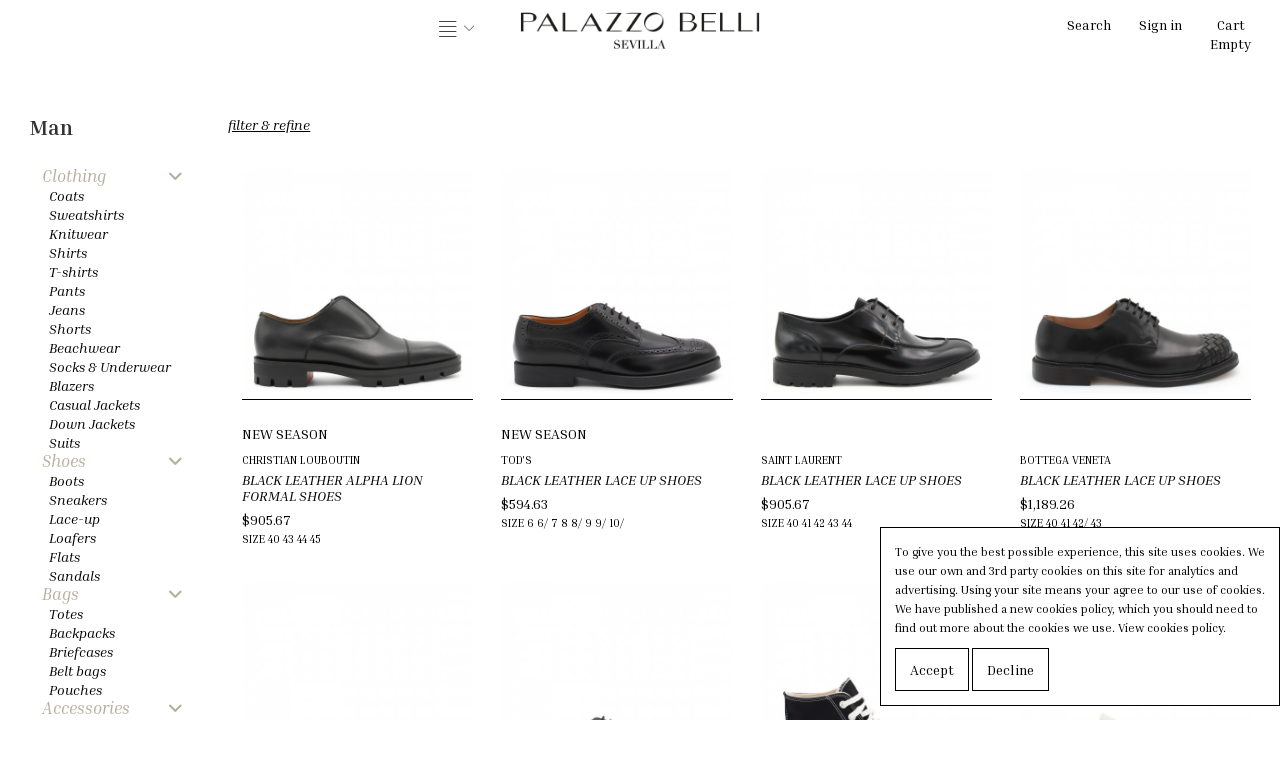

--- FILE ---
content_type: text/html; charset=utf-8
request_url: https://palazzobelli.es/man/shoes/lace-up/
body_size: 25983
content:
<!doctype html>
<html lang="en">

<head>
    
        
  <meta charset="utf-8">


  <meta http-equiv="x-ua-compatible" content="ie=edge">



  
  

    <!-- Google tag (gtag.js) -->
    <script async src="https://www.googletagmanager.com/gtag/js?id=AW-11212621310"></script>
    <script>
      window.dataLayer = window.dataLayer || [];
      function gtag(){dataLayer.push(arguments);}
      gtag('js', new Date());

      gtag('config', 'AW-11212621310');
    </script>

    <!-- Meta Pixel Code -->

    <script>
      ! function(f, b, e, v, n, t, s)

      {if(f.fbq)return;n=f.fbq=function(){n.callMethod?

      n.callMethod.apply(n, arguments): n.queue.push(arguments)
      };

      if (!f._fbq) f._fbq = n;
      n.push = n;
      n.loaded = !0;
      n.version = '2.0';

      n.queue = [];
      t = b.createElement(e);
      t.async = !0;

      t.src = v;
      s = b.getElementsByTagName(e)[0];

      s.parentNode.insertBefore(t, s)
      }(window, document, 'script',

        'https://connect.facebook.net/en_US/fbevents.js');

      fbq('init', '1327527825035001');

      fbq('track', 'PageView');
    </script>

    <noscript><img height="1" width="1" style="display:none"
        src=https://www.facebook.com/tr?id=1327527825035001&ev=PageView&noscript=1 /></noscript>

    <!-- End Meta Pixel Code -->

  






    

  
    <title>men&#039;s Designer lace up &amp; formal shoes| Luxury Brands | PALAZZO BELLI ALBA</title>
    
      
    
    
      
    
    <meta name="description" content="Shop now the men&#039;s selection of lace up &amp; formal shoesfrom the best luxury brands. New pieces added daily. Worldwide express shipping">
    <meta name="keywords" content="">
    <meta name="google-site-verification" content="3857AlLUjErsgQ66LB065vSkb8PWZQcuhqfGvGvnjfM" />
        
              <link rel="canonical" href="https://palazzobelli.es/man/shoes/lace-up/">
          

    
          

    
      <script type="application/ld+json">
  {
    "@context": "https://schema.org",
    "@id": "#store-organization",
    "@type": "Organization",
    "name" : "PALAZZO BELLI SL",
    "url" : "https://palazzobelli.es/"  }
</script>

<script type="application/ld+json">
  {
    "@context": "https://schema.org",
    "@type": "WebPage",
    "isPartOf": {
      "@type": "WebSite",
      "url":  "https://palazzobelli.es/",
      "name": "PALAZZO BELLI SL"
    },
    "name": "men&#039;s Designer lace up &amp; formal shoes| Luxury Brands | PALAZZO BELLI ALBA",
    "url":  "https://palazzobelli.es/man/shoes/lace-up/"
  }
</script>


  <script type="application/ld+json">
    {
      "@context": "https://schema.org",
      "@type": "BreadcrumbList",
      "itemListElement": [
                  {
            "@type": "ListItem",
            "position": 1,
            "name": "Home",
            "item": "https://palazzobelli.es/"
          },              {
            "@type": "ListItem",
            "position": 2,
            "name": "Man",
            "item": "https://palazzobelli.es/man/"
          },              {
            "@type": "ListItem",
            "position": 3,
            "name": "Shoes",
            "item": "https://palazzobelli.es/man/shoes/"
          },              {
            "@type": "ListItem",
            "position": 4,
            "name": "Lace-up",
            "item": "https://palazzobelli.es/man/shoes/lace-up/"
          }          ]
    }
  </script>


    

    
    <script type="application/ld+json">
  {
    "@context": "https://schema.org",
    "@type": "ItemList",
    "itemListElement": [
          {
        "@type": "ListItem",
        "position": 0,
        "name": "BLACK LEATHER ALPHA LION FORMAL SHOES",
        "url": "https://palazzobelli.es/lace-up/30365-1344457-black-leather-alpha-lion-formal-shoesii2c.html#/2160-size-40"
      },          {
        "@type": "ListItem",
        "position": 1,
        "name": "BLACK LEATHER LACE UP SHOES",
        "url": "https://palazzobelli.es/lace-up/30048-1328314-black-leather-lace-up-shoeslg6l.html#/2194-size-6"
      },          {
        "@type": "ListItem",
        "position": 2,
        "name": "BLACK LEATHER LACE UP SHOES",
        "url": "https://palazzobelli.es/lace-up/29064-1181162-black-leather-lace-up-shoesjl5j.html#/2160-size-40"
      },          {
        "@type": "ListItem",
        "position": 3,
        "name": "BLACK LEATHER LACE UP SHOES",
        "url": "https://palazzobelli.es/lace-up/28658-1110949-black-leather-lace-up-shoesggeg.html#/2169-size-39"
      },          {
        "@type": "ListItem",
        "position": 4,
        "name": "DARK BROWN LEATHER LACE UP SHOES",
        "url": "https://palazzobelli.es/lace-up/28213-1055119-productjgf0.html#/2227-size-6_"
      },          {
        "@type": "ListItem",
        "position": 5,
        "name": "BLACK LEATHER LACE UP SHOES",
        "url": "https://palazzobelli.es/lace-up/28214-1055127-productbhes.html#/2227-size-6_"
      },          {
        "@type": "ListItem",
        "position": 6,
        "name": "BLACK SNEAKERS",
        "url": "https://palazzobelli.es/lace-up/17997-758119-productk1di.html#/2190-size-4"
      },          {
        "@type": "ListItem",
        "position": 7,
        "name": "WHITE SNEAKERS",
        "url": "https://palazzobelli.es/lace-up/17996-758108-productko4k.html#/2175-size-3"
      },          {
        "@type": "ListItem",
        "position": 8,
        "name": "BLACK SNEAKERS",
        "url": "https://palazzobelli.es/lace-up/17995-758097-productc2n4.html#/2175-size-3"
      }        ]
  }
</script>


    
      
    
  

  
    <meta property="og:title" content="men&#039;s Designer lace up &amp; formal shoes| Luxury Brands | PALAZZO BELLI ALBA" />
    <meta property="og:url" content="https://palazzobelli.es/man/shoes/lace-up/" />
    <meta property="og:site_name" content="PALAZZO BELLI SL" />
    <meta property="og:description" content="Shop now the men&#039;s selection of lace up &amp; formal shoesfrom the best luxury brands. New pieces added daily. Worldwide express shipping">
    <meta property="og:type" content="website">

    
            
              <meta property="og:image" content="https://palazzobelli.es/img/logo-1655366902.jpg" />
          
    
  



  
          <meta name="viewport" content="initial-scale=1,user-scalable=no,maximum-scale=1,width=device-width">
      


  
  
    <link rel="icon" type="image/vnd.microsoft.icon" href="https://palazzobelli.es/img/favicon.ico?1655366902">
    <link rel="shortcut icon" type="image/x-icon" href="https://palazzobelli.es/img/favicon.ico?1655366902">
          <link rel="apple-touch-icon" href="/img/cms/Palazzo_Belli_monogramma.png">
              <link rel="icon" sizes="192x192" href="/img/cms/Palazzo_Belli_monogramma.png">
      



  
      <link rel="stylesheet" href="https://palazzobelli.es/themes/warehouse/assets/css/theme.css?v=4" type="text/css" media="all">
  <link rel="stylesheet" href="https://palazzobelli.es/modules/amazzingfilter/views/css/front.css?v=4" type="text/css" media="all">
  <link rel="stylesheet" href="https://palazzobelli.es/modules/amazzingfilter/views/css/icons.css?v=4" type="text/css" media="all">
  <link rel="stylesheet" href="https://palazzobelli.es/modules/amazzingfilter/views/css/specific/warehouse-17.css?v=4" type="text/css" media="all">
  <link rel="stylesheet" href="https://palazzobelli.es/modules/amazzingfilter/views/css/custom.css?v=4" type="text/css" media="all">
  <link rel="stylesheet" href="https://palazzobelli.es/modules/amazzingfilter/views/css/front-17.css?v=4" type="text/css" media="all">
  <link rel="stylesheet" href="https://palazzobelli.es/modules/jxheaderaccount/views/css/jxheaderaccount.css?v=4" type="text/css" media="all">
  <link rel="stylesheet" href="https://palazzobelli.es/modules/nexixpay/views/css/front.css?v=4" type="text/css" media="all">
  <link rel="stylesheet" href="https://palazzobelli.es/modules/revsliderprestashop/public/assets/fonts/pe-icon-7-stroke/css/pe-icon-7-stroke.css?v=4" type="text/css" media="all">
  <link rel="stylesheet" href="https://palazzobelli.es/modules/revsliderprestashop/public/assets/css/settings.css?v=4" type="text/css" media="all">
  <link rel="stylesheet" href="https://palazzobelli.es/modules/iqitcountdown/views/css/front.css?v=4" type="text/css" media="all">
  <link rel="stylesheet" href="https://palazzobelli.es/modules/blockproductsbycountry//views/css/tooltipster.bundle.min.css?v=4" type="text/css" media="all">
  <link rel="stylesheet" href="https://palazzobelli.es/modules/binshopsrest//views/css/front.css?v=4" type="text/css" media="all">
  <link rel="stylesheet" href="https://palazzobelli.es/js/jquery/plugins/fancybox/jquery.fancybox.css?v=4" type="text/css" media="all">
  <link rel="stylesheet" href="https://palazzobelli.es/modules/iqitcookielaw/views/css/front.css?v=4" type="text/css" media="all">
  <link rel="stylesheet" href="https://palazzobelli.es/themes/warehouse/modules/ph_simpleblog/views/css/ph_simpleblog-17.css?v=4" type="text/css" media="all">
  <link rel="stylesheet" href="https://palazzobelli.es/modules/ph_simpleblog/css/custom.css?v=4" type="text/css" media="all">
  <link rel="stylesheet" href="https://palazzobelli.es/modules/iqitsociallogin/views/css/front.css?v=4" type="text/css" media="all">
  <link rel="stylesheet" href="https://palazzobelli.es/modules/iqitelementor/views/css/frontend.min.css?v=4" type="text/css" media="all">
  <link rel="stylesheet" href="https://palazzobelli.es/modules/iqitmegamenu/views/css/front.css?v=4" type="text/css" media="all">
  <link rel="stylesheet" href="https://palazzobelli.es/modules/iqitreviews/views/css/front.css?v=4" type="text/css" media="all">
  <link rel="stylesheet" href="https://palazzobelli.es/modules/iqitsizecharts/views/css/front.css?v=4" type="text/css" media="all">
  <link rel="stylesheet" href="https://palazzobelli.es/modules/iqitthemeeditor/views/css/custom_s_1.css?v=4" type="text/css" media="all">
  <link rel="stylesheet" href="https://palazzobelli.es/modules/iqitextendedproduct/views/css/front.css?v=4" type="text/css" media="all">
  <link rel="stylesheet" href="https://palazzobelli.es/modules/iqitcookielaw/views/css/custom_s_1.css?v=4" type="text/css" media="all">
  <link rel="stylesheet" href="https://palazzobelli.es/modules/iqitmegamenu/views/css/iqitmegamenu_s_1.css?v=4" type="text/css" media="all">
  <link rel="stylesheet" href="https://palazzobelli.es/js/jquery/plugins/fancybox/jquery.fancybox.css?v=4" type="text/css" media="all">
  <link rel="stylesheet" href="https://palazzobelli.es/themes/warehouse/assets/css/custom.css?v=4" type="text/css" media="all">

  


  

  <script src="https://kit.fontawesome.com/4890976f1f.js" crossorigin="anonymous"></script>




  
    

  <script>
          var JXHEADERACCOUNT_AVATAR = "";
          var JXHEADERACCOUNT_DISPLAY_STYLE = "onecolumn";
          var JXHEADERACCOUNT_DISPLAY_TYPE = "rightside";
          var JXHEADERACCOUNT_FAPPID = "";
          var JXHEADERACCOUNT_FAPPSECRET = "";
          var JXHEADERACCOUNT_FSTATUS = "0";
          var JXHEADERACCOUNT_GAPPID = "";
          var JXHEADERACCOUNT_GAPPSECRET = "";
          var JXHEADERACCOUNT_GREDIRECT = "";
          var JXHEADERACCOUNT_GSTATUS = "0";
          var JXHEADERACCOUNT_USE_AVATAR = "0";
          var JXHEADERACCOUNT_USE_REDIRECT = "0";
          var JXHEADERACCOUNT_VKAPPID = "";
          var JXHEADERACCOUNT_VKAPPSECRET = "";
          var JXHEADERACCOUNT_VKREDIRECT = "";
          var JXHEADERACCOUNT_VKSTATUS = "0";
          var af_ajax_path = "https:\/\/palazzobelli.es\/module\/amazzingfilter\/ajax?ajax=1";
          var af_classes = {"load_font":1,"icon-filter":"icon-filter","u-times":"u-times","icon-eraser":"icon-eraser","icon-lock":"icon-lock","icon-unlock-alt":"icon-unlock-alt","icon-minus":"icon-minus","icon-plus":"icon-plus","icon-check":"icon-check","icon-save":"icon-save","js-product-miniature":"js-product-miniature","pagination":"pagination"};
          var af_id_cat = 72;
          var af_ids = {"main":"main"};
          var af_product_count_text = "";
          var af_product_list_class = "af-product-list";
          var btGapTag = {"tagContent":{"tracking_type":{"label":"tracking_type","value":"view_item_list"},"contents":{"label":"contents","value":[{"item_id":"17995","item_name":"BLACK SNEAKERS","currency":"USD","item_category":"Lace-up","price":"137.22","item_brand":"COMME DES GARCONS PLAY CONVERSE"},{"item_id":"17997","item_name":"BLACK SNEAKERS","currency":"USD","item_category":"Lace-up","price":"137.22","item_brand":"COMME DES GARCONS PLAY CONVERSE"},{"item_id":"17996","item_name":"WHITE SNEAKERS","currency":"USD","item_category":"Lace-up","price":"137.22","item_brand":"COMME DES GARCONS PLAY CONVERSE"},{"item_id":"28213","item_name":"DARK BROWN LEATHER LACE UP SHOES","currency":"USD","item_category":"Lace-up","price":"0.00","item_brand":"TOD'S"},{"item_id":"28214","item_name":"BLACK LEATHER LACE UP SHOES","currency":"USD","item_category":"Lace-up","price":"0.00","item_brand":"TOD'S"},{"item_id":"28658","item_name":"BLACK LEATHER LACE UP SHOES","currency":"USD","item_category":"Lace-up","price":"0.00","item_brand":"BOTTEGA VENETA"},{"item_id":"29064","item_name":"BLACK LEATHER LACE UP SHOES","currency":"USD","item_category":"Lace-up","price":"0.00","item_brand":"SAINT LAURENT"},{"item_id":"30048","item_name":"BLACK LEATHER LACE UP SHOES","currency":"USD","item_category":"Lace-up","price":"0.00","item_brand":"TOD'S"},{"item_id":"30365","item_name":"BLACK LEATHER ALPHA LION FORMAL SHOES","currency":"USD","item_category":"Lace-up","price":"0.00","item_brand":"CHRISTIAN LOUBOUTIN"}]},"coupon_name":{"label":"coupon","value":"no_coupon"},"content_name":{"label":"content_name","value":"Lace-up"},"content_category":{"label":"content_category","value":"'Man > Shoes > Lace-up'"}},"bAddToCartTrigger":"0","btnAddToCart":"button.add-to-cart","elementCategoryProduct":"article.product-miniature","elementRemoveCart":"a.remove-from-cart","elementShipping":"input[type=radio]","elementPayment":".ps-shown-by-js","elementlogin":"button#submit-logi","elementsignup":"div.no-account","elementWishCat":"button.wishlist-button-add","elementWishProd":"button.wishlist-button-add","gaId":"G-MEV3N8020M","gaEnable":"1","bEnableUa":false,"sUAcode":"","ajaxUrl":"https:\/\/palazzobelli.es\/module\/ganalyticspro\/ajax","token":"652fc94f9bb1819a65a8015400262718","bRefund":false,"bPartialRefund":false,"bUseConsent":false,"bConsentHtmlElement":"","iConsentConsentLvl":0};
          var current_controller = "category";
          var elementorFrontendConfig = {"isEditMode":"","stretchedSectionContainer":"","instagramToken":false,"is_rtl":false,"ajax_csfr_token_url":"https:\/\/palazzobelli.es\/module\/iqitelementor\/Actions?process=handleCsfrToken&ajax=1"};
          var iqitTheme = {"rm_sticky":"0","rm_breakpoint":0,"op_preloader":"0","cart_style":"floating","cart_confirmation":"modal","h_layout":"4","f_fixed":"","f_layout":"1","h_absolute":"0","h_sticky":"header","hw_width":"inherit","hm_submenu_width":"fullwidth-background","h_search_type":"full","pl_lazyload":true,"pl_infinity":false,"pl_rollover":true,"pl_crsl_autoplay":false,"pl_slider_ld":3,"pl_slider_d":3,"pl_slider_t":2,"pl_slider_p":2,"pp_thumbs":"bottom","pp_zoom":"modal","pp_image_layout":"carousel","pp_tabs":"tabh","pl_grid_qty":false};
          var iqitcountdown_days = "d.";
          var iqitextendedproduct = {"speed":"70"};
          var iqitfdc_from = 0;
          var iqitmegamenu = {"sticky":"false","containerSelector":"#wrapper > .container"};
          var iqitreviews = [];
          var is_17 = 1;
          var load_more = false;
          var page_link_rewrite_text = "page";
          var prestashop = {"cart":{"products":[],"totals":{"total":{"type":"total","label":"Total","amount":0,"value":"$0.00"},"total_including_tax":{"type":"total","label":"Total (tax incl.)","amount":0,"value":"$0.00"},"total_excluding_tax":{"type":"total","label":"Total (tax excl.)","amount":0,"value":"$0.00"}},"subtotals":{"products":{"type":"products","label":"Subtotal","amount":0,"value":"$0.00"},"discounts":null,"shipping":{"type":"shipping","label":"Shipping","amount":0,"value":""},"tax":null},"products_count":0,"summary_string":"0 items","vouchers":{"allowed":1,"added":[]},"discounts":[],"minimalPurchase":0,"minimalPurchaseRequired":""},"currency":{"name":"US Dollar","iso_code":"USD","iso_code_num":"840","sign":"$"},"customer":{"lastname":null,"firstname":null,"email":null,"birthday":null,"newsletter":null,"newsletter_date_add":null,"optin":null,"website":null,"company":null,"siret":null,"ape":null,"is_logged":false,"gender":{"type":null,"name":null},"addresses":[]},"language":{"name":"English (English)","iso_code":"en","locale":"en-US","language_code":"en-us","is_rtl":"0","date_format_lite":"m\/d\/Y","date_format_full":"m\/d\/Y H:i:s","id":1},"page":{"title":"","canonical":"https:\/\/palazzobelli.es\/man\/shoes\/lace-up\/","meta":{"title":"men's Designer lace up & formal shoes| Luxury Brands | PALAZZO BELLI ALBA","description":"Shop now the men's selection of lace up & formal shoesfrom the best luxury brands. New pieces added daily. Worldwide express shipping","keywords":"","robots":"index"},"page_name":"category","body_classes":{"lang-en":true,"lang-rtl":false,"country-US":true,"currency-USD":true,"layout-left-column":true,"page-category":true,"tax-display-disabled":true,"category-id-72":true,"category-Lace-up":true,"category-id-parent-61":true,"category-depth-level-4":true},"admin_notifications":[]},"shop":{"name":"PALAZZO BELLI SL","logo":"https:\/\/palazzobelli.es\/img\/logo-1655366902.jpg","stores_icon":"https:\/\/palazzobelli.es\/img\/logo_stores.png","favicon":"https:\/\/palazzobelli.es\/img\/favicon.ico"},"urls":{"base_url":"https:\/\/palazzobelli.es\/","current_url":"https:\/\/palazzobelli.es\/man\/shoes\/lace-up\/","shop_domain_url":"https:\/\/palazzobelli.es","img_ps_url":"https:\/\/palazzobelli.es\/img\/","img_cat_url":"https:\/\/palazzobelli.es\/img\/c\/","img_lang_url":"https:\/\/palazzobelli.es\/img\/l\/","img_prod_url":"https:\/\/palazzobelli.es\/img\/p\/","img_manu_url":"https:\/\/palazzobelli.es\/img\/m\/","img_sup_url":"https:\/\/palazzobelli.es\/img\/su\/","img_ship_url":"https:\/\/palazzobelli.es\/img\/s\/","img_store_url":"https:\/\/palazzobelli.es\/img\/st\/","img_col_url":"https:\/\/palazzobelli.es\/img\/co\/","img_url":"https:\/\/palazzobelli.es\/themes\/warehouse\/assets\/img\/","css_url":"https:\/\/palazzobelli.es\/themes\/warehouse\/assets\/css\/","js_url":"https:\/\/palazzobelli.es\/themes\/warehouse\/assets\/js\/","pic_url":"https:\/\/palazzobelli.es\/upload\/","pages":{"address":"https:\/\/palazzobelli.es\/address","addresses":"https:\/\/palazzobelli.es\/addresses","authentication":"https:\/\/palazzobelli.es\/login","cart":"https:\/\/palazzobelli.es\/cart","category":"https:\/\/palazzobelli.es\/index.php?controller=category","cms":"https:\/\/palazzobelli.es\/index.php?controller=cms","contact":"https:\/\/palazzobelli.es\/contact-us","discount":"https:\/\/palazzobelli.es\/discount","guest_tracking":"https:\/\/palazzobelli.es\/guest-tracking","history":"https:\/\/palazzobelli.es\/order-history","identity":"https:\/\/palazzobelli.es\/identity","index":"https:\/\/palazzobelli.es\/","my_account":"https:\/\/palazzobelli.es\/my-account","order_confirmation":"https:\/\/palazzobelli.es\/order-confirmation","order_detail":"https:\/\/palazzobelli.es\/index.php?controller=order-detail","order_follow":"https:\/\/palazzobelli.es\/order-follow","order":"https:\/\/palazzobelli.es\/order","order_return":"https:\/\/palazzobelli.es\/index.php?controller=order-return","order_slip":"https:\/\/palazzobelli.es\/credit-slip","pagenotfound":"https:\/\/palazzobelli.es\/page-not-found","password":"https:\/\/palazzobelli.es\/password-recovery","pdf_invoice":"https:\/\/palazzobelli.es\/index.php?controller=pdf-invoice","pdf_order_return":"https:\/\/palazzobelli.es\/index.php?controller=pdf-order-return","pdf_order_slip":"https:\/\/palazzobelli.es\/index.php?controller=pdf-order-slip","prices_drop":"https:\/\/palazzobelli.es\/prices-drop","product":"https:\/\/palazzobelli.es\/index.php?controller=product","search":"https:\/\/palazzobelli.es\/search","sitemap":"https:\/\/palazzobelli.es\/sitemap","stores":"https:\/\/palazzobelli.es\/stores","supplier":"https:\/\/palazzobelli.es\/supplier","register":"https:\/\/palazzobelli.es\/login?create_account=1","order_login":"https:\/\/palazzobelli.es\/order?login=1"},"alternative_langs":[],"theme_assets":"\/themes\/warehouse\/assets\/","actions":{"logout":"https:\/\/palazzobelli.es\/?mylogout="},"no_picture_image":{"bySize":{"cart_default":{"url":"https:\/\/palazzobelli.es\/img\/p\/en-default-cart_default.jpg","width":200,"height":200},"small_default":{"url":"https:\/\/palazzobelli.es\/img\/p\/en-default-small_default.jpg","width":200,"height":200},"home_default":{"url":"https:\/\/palazzobelli.es\/img\/p\/en-default-home_default.jpg","width":500,"height":500},"medium_default":{"url":"https:\/\/palazzobelli.es\/img\/p\/en-default-medium_default.jpg","width":500,"height":500},"large_default":{"url":"https:\/\/palazzobelli.es\/img\/p\/en-default-large_default.jpg","width":1200,"height":1200},"thickbox_default":{"url":"https:\/\/palazzobelli.es\/img\/p\/en-default-thickbox_default.jpg","width":1500,"height":1500}},"small":{"url":"https:\/\/palazzobelli.es\/img\/p\/en-default-cart_default.jpg","width":200,"height":200},"medium":{"url":"https:\/\/palazzobelli.es\/img\/p\/en-default-medium_default.jpg","width":500,"height":500},"large":{"url":"https:\/\/palazzobelli.es\/img\/p\/en-default-thickbox_default.jpg","width":1500,"height":1500},"legend":""}},"configuration":{"display_taxes_label":false,"display_prices_tax_incl":true,"is_catalog":false,"show_prices":true,"opt_in":{"partner":false},"quantity_discount":{"type":"discount","label":"Unit discount"},"voucher_enabled":1,"return_enabled":0},"field_required":[],"breadcrumb":{"links":[{"title":"Home","url":"https:\/\/palazzobelli.es\/"},{"title":"Man","url":"https:\/\/palazzobelli.es\/man\/"},{"title":"Shoes","url":"https:\/\/palazzobelli.es\/man\/shoes\/"},{"title":"Lace-up","url":"https:\/\/palazzobelli.es\/man\/shoes\/lace-up\/"}],"count":4},"link":{"protocol_link":"https:\/\/","protocol_content":"https:\/\/"},"time":1768797393,"static_token":"652fc94f9bb1819a65a8015400262718","token":"73b1abd10cc860964bd00d250eeb88df","debug":false};
          var prestashopFacebookAjaxController = "https:\/\/palazzobelli.es\/module\/ps_facebook\/Ajax";
          var psemailsubscription_subscription = "https:\/\/palazzobelli.es\/module\/ps_emailsubscription\/subscription";
          var show_load_more_btn = true;
      </script>
  
  
    <!-- START Rakuten Advertising Tracking -->
    <script type="text/javascript">
      (function(url) {
        /*Tracking Bootstrap Set Up DataLayer objects/properties here*/
        window.rakutenDataLayer = false; // Set custom DataLayer name if 'DataLayer' conflicts
        var dln = window.rakutenDataLayer || 'DataLayer';
        if (!window[dln]) {
          window[dln] = {};
        }
        if (!window[dln].events) {
          window[dln].events = {};
        }
        window[dln].events.SPIVersion = window[dln].events.SPIVersion || "v3.4.1";

        var loc, ct = document.createElement("script");
        ct.type = "text/javascript";
        ct.async = true;
        ct.src = url;
        loc = document.getElementsByTagName('script')[0];
        loc.parentNode.insertBefore(ct, loc);
      }(document.location.protocol + "//tag.rmp.rakuten.com/125924.ct.js"));
    </script>
    <!-- END Rakuten Advertising Tracking -->
  
  
    <style type="text/css">@media(max-width:767px){#amazzing_filter{position:fixed;opacity:0;}}</style>
	<script async src="https://www.googletagmanager.com/gtag/js?id=G-MEV3N8020M"></script>
  <link rel="prefetch" href="https://www.paypal.com/sdk/js?components=marks,funding-eligibility&amp;client-id=AXjYFXWyb4xJCErTUDiFkzL0Ulnn-bMm4fal4G-1nQXQ1ZQxp06fOuE7naKUXGkq2TZpYSiI9xXbs4eo&amp;merchant-id=HJJTL8RPKTE2S&amp;currency=USD&amp;intent=capture&amp;commit=false&amp;vault=false&amp;integration-date=2022-14-06&amp;disable-funding=card&amp;enable-funding=paylater" as="script">

  

      
    
    </head>

<body id="category" class="lang-en country-us currency-usd layout-left-column page-category tax-display-disabled category-id-72 category-lace-up category-id-parent-61 category-depth-level-4 body-desktop-header-style-w-4 ">


    




    


<main id="main-page-content"  >
    
            

    <header id="header" class="desktop-header-style-w-4">
        
            
  <div class="header-banner">
    
  </div>





<div id="desktop-header" class="desktop-header-style-4">
    
            
<div class="header-top">
    <div id="desktop-header-container" class="container">
        <div class="row align-items-center">
                            <div class="col col-header-left col-header-menu">
                                        	<div id="iqitmegamenu-wrapper" class="iqitmegamenu-wrapper iqitmegamenu-all">
		<div class="container container-iqitmegamenu">
		<div id="iqitmegamenu-horizontal" class="iqitmegamenu  clearfix" role="navigation">

								
				<nav id="cbp-hrmenu" class="cbp-hrmenu cbp-horizontal cbp-hrsub-narrow">
					<ul>
												<li id="cbp-hrmenu-tab-1" class="cbp-hrmenu-tab cbp-hrmenu-tab-1 cbp-onlyicon  cbp-has-submeu">
	<a role="button" class="cbp-empty-mlink nav-link">

								<span class="cbp-tab-title"> <i class="icon fa-thin fa-align-justify cbp-mainlink-icon"></i>
								 <i class="fa-thin fa-angle-down cbp-submenu-aindicator"></i></span>
														</a>
														<div class="cbp-hrsub col-12">
								<div class="cbp-hrsub-inner">


									<div class="video-container">
	
										<video autoplay muted loop width="1280" height="720">
											<source src="/themes/warehouse/assets/video/alba.mp4" type="video/mp4">
										</video>
										
									</div>

									<ul class="horizontal-more-link">

										<li><a href="https://palazzobelli.es/contact-us"> Contact us</a></li>
																				<li><a style="padding-right:10px;" href="https://www.instagram.com/boutiquepalazzobellisevilla/" target="_blank" rel="noreferrer noopener">Instagram</a></li>
										<li><a href="https://www.facebook.com/palazzobellisevilla/" target="_blank" rel="noreferrer noopener">Facebook</a></li>
									
									
									</ul>


									<div class="container iqitmegamenu-submenu-container">
									
																																	






    <div class="row menu_row menu-element  first_rows menu-element-id-1">
                

                            
                    

                        



        <div
            class="col-3 cbp-menu-column cbp-menu-element menu-element-id-2 cbp-empty-column">
            <div class="cbp-menu-column-inner">
                        
                                                            <a href="https://palazzobelli.es/woman"
                            class="cbp-column-title nav-link">WOMAN
                            </a>
                                    
                
            

                            
                    

                        






    <div class="row menu_row menu-element  menu-element-id-5">
                

                            
                    

                        



        <div
            class="col-2 cbp-menu-column cbp-menu-element menu-element-id-17 cbp-empty-column">
            <div class="cbp-menu-column-inner">
                        
                                                            <a href="https://palazzobelli.es/woman/?prices-drop=1"
                            class="cbp-column-title nav-link">SALE
                            </a>
                                    
                
            

            
                    </div></div>
                    
                
                    

                        



        <div
            class="col-2 cbp-menu-column cbp-menu-element menu-element-id-6 cbp-empty-column">
            <div class="cbp-menu-column-inner">
                        
                                                            <a href="https://palazzobelli.es/woman/clothing/"
                            class="cbp-column-title nav-link">Clothing
                            </a>
                                    
                
            

            
                    </div></div>
                    
                
                    

                        



        <div
            class="col-2 cbp-menu-column cbp-menu-element menu-element-id-7 cbp-empty-column">
            <div class="cbp-menu-column-inner">
                        
                                                            <a href="https://palazzobelli.es/woman/shoes/"
                            class="cbp-column-title nav-link">Shoes
                            </a>
                                    
                
            

            
                    </div></div>
                    
                
                    

                        



        <div
            class="col-2 cbp-menu-column cbp-menu-element menu-element-id-8 cbp-empty-column">
            <div class="cbp-menu-column-inner">
                        
                                                            <a href="https://palazzobelli.es/woman/bags/"
                            class="cbp-column-title nav-link">Bags
                            </a>
                                    
                
            

            
                    </div></div>
                    
                
                    

                        



        <div
            class="col-2 cbp-menu-column cbp-menu-element menu-element-id-9 cbp-empty-column">
            <div class="cbp-menu-column-inner">
                        
                                                            <a href="https://palazzobelli.es/woman/accessories/"
                            class="cbp-column-title nav-link">Accessories
                            </a>
                                    
                
            

            
                    </div></div>
                    
                            
            </div>
                    
                            
                    </div></div>
                    
                
                    

                        



        <div
            class="col-3 cbp-menu-column cbp-menu-element menu-element-id-3 cbp-empty-column">
            <div class="cbp-menu-column-inner">
                        
                                                            <a href="https://palazzobelli.es/man"
                            class="cbp-column-title nav-link">MAN
                            </a>
                                    
                
            

                            
                    

                        






    <div class="row menu_row menu-element  menu-element-id-10">
                

                            
                    

                        



        <div
            class="col-2 cbp-menu-column cbp-menu-element menu-element-id-18 cbp-empty-column">
            <div class="cbp-menu-column-inner">
                        
                                                            <a href="https://palazzobelli.es/man/?prices-drop=1"
                            class="cbp-column-title nav-link">SALE
                            </a>
                                    
                
            

            
                    </div></div>
                    
                
                    

                        



        <div
            class="col-2 cbp-menu-column cbp-menu-element menu-element-id-11 cbp-empty-column">
            <div class="cbp-menu-column-inner">
                        
                                                            <a href="https://palazzobelli.es/man/clothing/"
                            class="cbp-column-title nav-link">Clothing
                            </a>
                                    
                
            

            
                    </div></div>
                    
                
                    

                        



        <div
            class="col-2 cbp-menu-column cbp-menu-element menu-element-id-12 cbp-empty-column">
            <div class="cbp-menu-column-inner">
                        
                                                            <a href="https://palazzobelli.es/man/shoes/"
                            class="cbp-column-title nav-link">Shoes
                            </a>
                                    
                
            

            
                    </div></div>
                    
                
                    

                        



        <div
            class="col-2 cbp-menu-column cbp-menu-element menu-element-id-13 cbp-empty-column">
            <div class="cbp-menu-column-inner">
                        
                                                            <a href="https://palazzobelli.es/man/bags/"
                            class="cbp-column-title nav-link">Bags
                            </a>
                                    
                
            

            
                    </div></div>
                    
                
                    

                        



        <div
            class="col-2 cbp-menu-column cbp-menu-element menu-element-id-14 cbp-empty-column">
            <div class="cbp-menu-column-inner">
                        
                                                            <a href="https://palazzobelli.es/man/accessories/"
                            class="cbp-column-title nav-link">Accessories
                            </a>
                                    
                
            

            
                    </div></div>
                    
                            
            </div>
                    
                            
                    </div></div>
                    
                
                    

                        



        <div
            class="col-3 cbp-menu-column cbp-menu-element menu-element-id-19 cbp-empty-column">
            <div class="cbp-menu-column-inner">
                        
                                                            <a href="https://palazzobelli.es/archive/"
                            class="cbp-column-title nav-link">archive
                            </a>
                                    
                
            

                            
                    

                        






    <div class="row menu_row menu-element  menu-element-id-20">
                

                            
                    

                        



        <div
            class="col-3 cbp-menu-column cbp-menu-element menu-element-id-21 cbp-empty-column">
            <div class="cbp-menu-column-inner">
                        
                                                            <a href="https://palazzobelli.es/archive/woman/"
                            class="cbp-column-title nav-link">woman
                            </a>
                                    
                
            

            
                    </div></div>
                    
                
                    

                        



        <div
            class="col-3 cbp-menu-column cbp-menu-element menu-element-id-22 cbp-empty-column">
            <div class="cbp-menu-column-inner">
                        
                                                            <a href="https://palazzobelli.es/archive/man/"
                            class="cbp-column-title nav-link">man
                            </a>
                                    
                
            

            
                    </div></div>
                    
                
                    

                        



        <div
            class="col-1 cbp-menu-column cbp-menu-element menu-element-id-16 cbp-empty-column">
            <div class="cbp-menu-column-inner">
                        
                
                
            

            
                    </div></div>
                    
                            
            </div>
                    
                            
                    </div></div>
                    
                
                    

                        



        <div
            class="col-3 cbp-menu-column cbp-menu-element menu-element-id-4 cbp-empty-column">
            <div class="cbp-menu-column-inner">
                        
                                                            <a href="https://palazzobelli.es/designers"
                            class="cbp-column-title nav-link">DESIGNERS
                            </a>
                                    
                
            

            
                    </div></div>
                    
                            
            </div>																					
									
									
										</div>


										
								</div>
							</div>
													</li>
											</ul>
				</nav>
		</div>
		</div>
		<div id="sticky-cart-wrapper"></div>
	</div>

<div id="_desktop_iqitmegamenu-mobile">
	<div id="iqitmegamenu-mobile">
		
		<ul>
		


	
	<li><span class="mm-expand"><i class="fa fa-angle-down expand-icon" aria-hidden="true"></i><i class="fa fa-angle-up close-icon" aria-hidden="true"></i></span><a href="https://palazzobelli.es/woman/" >Woman</a>
	<ul><li><span class="mm-expand"><i class="fa fa-angle-down expand-icon" aria-hidden="true"></i><i class="fa fa-angle-up close-icon" aria-hidden="true"></i></span><a href="https://palazzobelli.es/woman/clothing/" >Clothing</a>
	<ul><li><a href="https://palazzobelli.es/woman/clothing/coats/" >Coats</a></li><li><a href="https://palazzobelli.es/woman/clothing/jackets/" >Jackets</a></li><li><a href="https://palazzobelli.es/woman/clothing/dresses/" >Dresses</a></li><li><a href="https://palazzobelli.es/woman/clothing/sweatshirts/" >Sweatshirts</a></li><li><a href="https://palazzobelli.es/woman/clothing/knitwear/" >Knitwear</a></li><li><a href="https://palazzobelli.es/woman/clothing/tops/" >Tops</a></li><li><a href="https://palazzobelli.es/woman/clothing/shirts/" >Shirts</a></li><li><a href="https://palazzobelli.es/woman/clothing/t-shirts/" >T-shirts</a></li><li><a href="https://palazzobelli.es/woman/clothing/trousers/" >Trousers</a></li><li><a href="https://palazzobelli.es/woman/clothing/denim/" >Denim</a></li><li><a href="https://palazzobelli.es/woman/clothing/skirts/" >Skirts</a></li><li><a href="https://palazzobelli.es/woman/clothing/shorts/" >Shorts</a></li><li><a href="https://palazzobelli.es/woman/clothing/beachwear/" >Beachwear</a></li><li><a href="https://palazzobelli.es/woman/clothing/socks-underwear-/" >Socks &amp; underwear</a></li><li><a href="https://palazzobelli.es/woman/clothing/blazers/" >Blazers</a></li><li><a href="https://palazzobelli.es/woman/clothing/bodysuits/" >Bodysuits</a></li><li><a href="https://palazzobelli.es/woman/clothing/down-jackets/" >Down Jackets</a></li><li><a href="https://palazzobelli.es/woman/clothing/jumpsuits/" >Jumpsuits</a></li></ul></li><li><span class="mm-expand"><i class="fa fa-angle-down expand-icon" aria-hidden="true"></i><i class="fa fa-angle-up close-icon" aria-hidden="true"></i></span><a href="https://palazzobelli.es/woman/shoes/" >Shoes</a>
	<ul><li><a href="https://palazzobelli.es/woman/shoes/pumps/" >Pumps</a></li><li><a href="https://palazzobelli.es/woman/shoes/boots/" >Boots</a></li><li><a href="https://palazzobelli.es/woman/shoes/sneakers/" >Sneakers</a></li><li><a href="https://palazzobelli.es/woman/shoes/loafers/" >Loafers</a></li><li><a href="https://palazzobelli.es/woman/shoes/flats/" >Flats</a></li><li><a href="https://palazzobelli.es/woman/shoes/sandals/" >Sandals</a></li></ul></li><li><span class="mm-expand"><i class="fa fa-angle-down expand-icon" aria-hidden="true"></i><i class="fa fa-angle-up close-icon" aria-hidden="true"></i></span><a href="https://palazzobelli.es/woman/bags/" >Bags</a>
	<ul><li><a href="https://palazzobelli.es/woman/bags/shoulder-bags/" >Shoulder bags</a></li><li><a href="https://palazzobelli.es/woman/bags/handbags/" >Handbags</a></li><li><a href="https://palazzobelli.es/woman/bags/clutches/" >Clutches</a></li><li><a href="https://palazzobelli.es/woman/bags/belt-bags/" >Belt bags</a></li><li><a href="https://palazzobelli.es/woman/bags/tote-bags/" >Tote Bags</a></li></ul></li><li><span class="mm-expand"><i class="fa fa-angle-down expand-icon" aria-hidden="true"></i><i class="fa fa-angle-up close-icon" aria-hidden="true"></i></span><a href="https://palazzobelli.es/woman/accessories/" >Accessories</a>
	<ul><li><a href="https://palazzobelli.es/woman/accessories/hats/" >Hats</a></li><li><a href="https://palazzobelli.es/woman/accessories/belts/" >Belts</a></li><li><a href="https://palazzobelli.es/woman/accessories/wallets/" >Wallets</a></li><li><a href="https://palazzobelli.es/woman/accessories/scarves/" >Scarves</a></li><li><a href="https://palazzobelli.es/woman/accessories/gloves/" >Gloves</a></li><li><a href="https://palazzobelli.es/woman/accessories/hair-accessories/" >Hair Accessories</a></li><li><a href="https://palazzobelli.es/woman/accessories/key-rings/" >Key Rings</a></li><li><a href="https://palazzobelli.es/woman/accessories/sunglasses/" >Sunglasses</a></li></ul></li><li><span class="mm-expand"><i class="fa fa-angle-down expand-icon" aria-hidden="true"></i><i class="fa fa-angle-up close-icon" aria-hidden="true"></i></span><a href="https://palazzobelli.es/woman/jewellery/" >Jewellery</a>
	<ul><li><a href="https://palazzobelli.es/woman/jewellery/rings/" >Rings</a></li><li><a href="https://palazzobelli.es/woman/jewellery/necklaces/" >Necklaces</a></li><li><a href="https://palazzobelli.es/woman/jewellery/earrings/" >Earrings</a></li><li><a href="https://palazzobelli.es/woman/jewellery/bracelets/" >Bracelets</a></li><li><a href="https://palazzobelli.es/woman/jewellery/brooches/" >Brooches</a></li></ul></li></ul></li><li><span class="mm-expand"><i class="fa fa-angle-down expand-icon" aria-hidden="true"></i><i class="fa fa-angle-up close-icon" aria-hidden="true"></i></span><a href="https://palazzobelli.es/man/" >Man</a>
	<ul><li><span class="mm-expand"><i class="fa fa-angle-down expand-icon" aria-hidden="true"></i><i class="fa fa-angle-up close-icon" aria-hidden="true"></i></span><a href="https://palazzobelli.es/man/clothing/" >Clothing</a>
	<ul><li><a href="https://palazzobelli.es/man/clothing/coats/" >Coats</a></li><li><a href="https://palazzobelli.es/man/clothing/sweatshirts-/" >Sweatshirts</a></li><li><a href="https://palazzobelli.es/man/clothing/knitwear-/" >Knitwear</a></li><li><a href="https://palazzobelli.es/man/clothing/shirts/" >Shirts</a></li><li><a href="https://palazzobelli.es/man/clothing/t-shirts/" >T-shirts</a></li><li><a href="https://palazzobelli.es/man/clothing/pants-/" >Pants</a></li><li><a href="https://palazzobelli.es/man/clothing/jeans/" >Jeans</a></li><li><a href="https://palazzobelli.es/man/clothing/shorts/" >Shorts</a></li><li><a href="https://palazzobelli.es/man/clothing/beachwear-/" >Beachwear</a></li><li><a href="https://palazzobelli.es/man/clothing/socks-underwear-/" >Socks &amp; Underwear</a></li><li><a href="https://palazzobelli.es/man/clothing/blazers/" >Blazers</a></li><li><a href="https://palazzobelli.es/man/clothing/casual-jackets/" >Casual Jackets</a></li><li><a href="https://palazzobelli.es/man/clothing/down-jackets/" >Down Jackets</a></li><li><a href="https://palazzobelli.es/man/clothing/suits/" >Suits</a></li></ul></li><li><span class="mm-expand"><i class="fa fa-angle-down expand-icon" aria-hidden="true"></i><i class="fa fa-angle-up close-icon" aria-hidden="true"></i></span><a href="https://palazzobelli.es/man/shoes/" >Shoes</a>
	<ul><li><a href="https://palazzobelli.es/man/shoes/boots/" >Boots</a></li><li><a href="https://palazzobelli.es/man/shoes/sneakers/" >Sneakers</a></li><li><a href="https://palazzobelli.es/man/shoes/lace-up/" >Lace-up</a></li><li><a href="https://palazzobelli.es/man/shoes/loafers/" >Loafers</a></li><li><a href="https://palazzobelli.es/man/shoes/flats/" >Flats</a></li><li><a href="https://palazzobelli.es/man/shoes/sandals/" >Sandals</a></li></ul></li><li><span class="mm-expand"><i class="fa fa-angle-down expand-icon" aria-hidden="true"></i><i class="fa fa-angle-up close-icon" aria-hidden="true"></i></span><a href="https://palazzobelli.es/man/bags/" >Bags</a>
	<ul><li><a href="https://palazzobelli.es/man/bags/totes/" >Totes</a></li><li><a href="https://palazzobelli.es/man/bags/backpacks/" >Backpacks</a></li><li><a href="https://palazzobelli.es/man/bags/briefcases/" >Briefcases</a></li><li><a href="https://palazzobelli.es/man/bags/belt-bags/" >Belt bags</a></li><li><a href="https://palazzobelli.es/man/bags/pouches/" >Pouches</a></li></ul></li><li><span class="mm-expand"><i class="fa fa-angle-down expand-icon" aria-hidden="true"></i><i class="fa fa-angle-up close-icon" aria-hidden="true"></i></span><a href="https://palazzobelli.es/man/accessories/" >Accessories</a>
	<ul><li><a href="https://palazzobelli.es/man/accessories/hats/" >Hats</a></li><li><a href="https://palazzobelli.es/man/accessories/wallets/" >Wallets</a></li><li><a href="https://palazzobelli.es/man/accessories/belts/" >Belts</a></li><li><a href="https://palazzobelli.es/man/accessories/scarves/" >Scarves</a></li><li><a href="https://palazzobelli.es/man/accessories/ties/" >Ties</a></li><li><a href="https://palazzobelli.es/man/accessories/gloves/" >Gloves</a></li><li><a href="https://palazzobelli.es/man/accessories/key-rings/" >Key Rings</a></li><li><a href="https://palazzobelli.es/man/accessories/sunglasses/" >Sunglasses</a></li></ul></li><li><span class="mm-expand"><i class="fa fa-angle-down expand-icon" aria-hidden="true"></i><i class="fa fa-angle-up close-icon" aria-hidden="true"></i></span><a href="https://palazzobelli.es/man/jewellery/" >Jewellery</a>
	<ul><li><a href="https://palazzobelli.es/man/jewellery/rings/" >Rings</a></li><li><a href="https://palazzobelli.es/man/jewellery/necklaces/" >Necklaces</a></li><li><a href="https://palazzobelli.es/man/jewellery/earrings/" >Earrings</a></li><li><a href="https://palazzobelli.es/man/jewellery/bracelets/" >Bracelets</a></li><li><a href="https://palazzobelli.es/man/jewellery/cufflinks/" >Cufflinks</a></li></ul></li></ul></li><li><a href="https://palazzobelli.es/woman/?prices-drop=1" >SALE WOMAN</a></li><li><a href="https://palazzobelli.es/man/?prices-drop=1" >SALE MAN</a></li><li><a href="https://palazzobelli.es/designers" >Designers</a></li><li><span class="mm-expand"><i class="fa fa-angle-down expand-icon" aria-hidden="true"></i><i class="fa fa-angle-up close-icon" aria-hidden="true"></i></span><a href="https://palazzobelli.es/archive/" >Archive</a>
	<ul><li><span class="mm-expand"><i class="fa fa-angle-down expand-icon" aria-hidden="true"></i><i class="fa fa-angle-up close-icon" aria-hidden="true"></i></span><a href="https://palazzobelli.es/archive/woman/" >Woman</a>
	<ul><li><a href="https://palazzobelli.es/archive/woman/clothing/" >Clothing</a></li><li><a href="https://palazzobelli.es/archive/woman/shoes/" >Shoes</a></li><li><a href="https://palazzobelli.es/archive/woman/bags/" >Bags</a></li><li><a href="https://palazzobelli.es/archive/woman/accessories/" >Accessories</a></li></ul></li><li><span class="mm-expand"><i class="fa fa-angle-down expand-icon" aria-hidden="true"></i><i class="fa fa-angle-up close-icon" aria-hidden="true"></i></span><a href="https://palazzobelli.es/archive/man/" >Man</a>
	<ul><li><a href="https://palazzobelli.es/archive/man/clothing/" >Clothing</a></li><li><a href="https://palazzobelli.es/archive/man/shoes/" >Shoes</a></li><li><a href="https://palazzobelli.es/archive/man/bags/" >Bags</a></li><li><a href="https://palazzobelli.es/archive/man/accessories/" >Accessories</a></li></ul></li></ul></li>
		</ul>
		
	</div>
</div>

                    
                </div>
                <div class="col col-auto col-header-center text-center">
                    <div id="desktop_logo">
                   
                        <a href="https://palazzobelli.es/">
                            
  <a href="https://palazzobelli.es/">
    <img class="logo img-fluid"
         src="https://palazzobelli.es/img/logo-1655366902.jpg"
                  alt="PALAZZO BELLI SL"
         width=""
         height=""
    >
  </a>

                        </a>
                    </div>
                    
                </div>
                        <div class="col  col-header-right">
                <div class="row no-gutters justify-content-end">
                    
                                            <div id="header-search-btn" class="col col-auto header-btn-w header-search-btn-w">
    <a data-toggle="dropdown" id="header-search-btn-drop"  class="header-btn header-search-btn" data-display="static">
        <i class="fa fa-search fa-fw icon" aria-hidden="true"></i>
        <span class="title">Search</span>
    </a>
        <div class="dropdown-menu-custom  dropdown-menu">
        <div class="dropdown-content modal-backdrop fullscreen-search">
            
<!-- Block search module TOP -->
<div id="search_widget" class="search-widget" data-search-controller-url="https://palazzobelli.es/module/iqitsearch/searchiqit">
    <form method="get" action="https://palazzobelli.es/module/iqitsearch/searchiqit">
        <div class="input-group">
            <input type="text" name="s" value="" data-all-text="Show all results"
                   data-blog-text="Blog post"
                   data-product-text="Product"
                   data-brands-text="Brand"
                   autocomplete="off" autocorrect="off" autocapitalize="off" spellcheck="false"
                   placeholder="Search our catalog" class="form-control form-search-control" />
            <button type="submit" class="search-btn">
                <i class="fa fa-search"></i>
            </button>
        </div>
    </form>
</div>
<!-- /Block search module TOP -->

            <div id="fullscreen-search-backdrop"></div>
        </div>
    </div>
    </div>
                    
                    
                                            <div id="header-user-btn" class="col col-auto header-btn-w header-user-btn-w">
    

        
        

        
        <span class="header-btn header-user-btn">
            <i class="fa fa-user fa-fw icon" aria-hidden="true"></i>
            <span class="title">Sign in</span>
        </span>

        <div id="_desktop_signin-content" class="">
    <div id="signin-content" class="signin-content" >
        <div class="sign-title">
            <span class="modal-title"></span>
            <button type="button" id="js-sign-close" class="close">
                <span>×</span>
            </button>
        </div>

  
        <div id="login-content-displayTop" class="header-login-content login-content active">


            <p>REGISTERED CUSTOMERS</p>

            <form id="login-content-form" action="https://palazzobelli.es/login" method="post">
                <div class="main-help-block">
                <ul></ul>
                </div>
                <section>
                                                    


  
    <input type="hidden" name="back" value="">
  


                                    


  <div class="form-group row align-items-center ">
    <label class="col-md-12 col-form-label required" for="field-email">
              Email
          </label>
    <div class="col-md-12">

      
        
          <input
            id="field-email"
            class="form-control"
            name="email"
            type="email"
            value=""
            autocomplete="email"                                    required          >
                  

      
      
              

    </div>

    <div class="col-md-2 form-control-comment">
      
              
    </div>
  </div>


                                    


  <div class="form-group row align-items-center ">
    <label class="col-md-12 col-form-label required" for="field-password">
              Password
          </label>
    <div class="col-md-12">

      
        
          <div class="input-group js-parent-focus">
            <input id="field-password"
              class="form-control js-child-focus js-visible-password"
              name="password"
                   aria-label="Password input of at least 5 characters"
              title="At least 5 characters long"
                                  autocomplete="current-password"                            type="password"
              value=""
              pattern=".{5,}"
              required            >
            <span class="input-group-append">
              <button
                class="btn btn-outline-secondary"
                type="button"
                data-action="show-password"
              >
               <i class="fa fa-eye-slash" aria-hidden="true"></i>
              </button>
            </span>
          </div>
        

      
      
              

    </div>

    <div class="col-md-2 form-control-comment">
      
              
    </div>
  </div>


                                </section>
                <footer>
            
                <button type="submit" name="HeaderSubmitLogin" class="btn btn-primary" style="width:100%;">
            
                 
                    SIGN IN
                </button>
                <div class="register-link">

                <p>
                    <a class="btn-link forgot-password" href="https://palazzobelli.es/password-recovery">
                    Forgotten your password?
                    </a>
                </p>
                
                </div>
                

      
                </footer>
            </form>

                          
            <p> NEW USER? REGISTER HERE</p>
            
            
            <a class="btn-link" id="show-register" href="#create-account-content-displayTop" data-toggle="tab" data-link-action="display-register-form">
                <button  name="" class="btn btn-primary" style="width:100%;">
                    REGISTER NOW
                </button>
            </a>

        </div>
        <div id="create-account-content-displayTop" class="header-login-content create-account-content">
     
            <p id="log-pop-title">CREATE ACCOUNT</p>
            <form action="https://palazzobelli.es/login" method="post" class="std">
                
                <div class="main-help-block">
                <ul></ul>
                </div>
                <section>
                                
                
                    


  <div class="form-group row align-items-center ">
    <label class="col-md-12 col-form-label required" for="field-firstname">
              First name
          </label>
    <div class="col-md-12">

      
        
          <input
            id="field-firstname"
            class="form-control"
            name="firstname"
            type="text"
            value=""
                                                required          >
                      <span class="form-control-comment">
              Only letters and the dot (.) character, followed by a space, are allowed.
            </span>
                  

      
      
              

    </div>

    <div class="col-md-2 form-control-comment">
      
              
    </div>
  </div>



             
                    
                
                
                    


  <div class="form-group row align-items-center ">
    <label class="col-md-12 col-form-label required" for="field-lastname">
              Last name
          </label>
    <div class="col-md-12">

      
        
          <input
            id="field-lastname"
            class="form-control"
            name="lastname"
            type="text"
            value=""
                                                required          >
                      <span class="form-control-comment">
              Only letters and the dot (.) character, followed by a space, are allowed.
            </span>
                  

      
      
              

    </div>

    <div class="col-md-2 form-control-comment">
      
              
    </div>
  </div>



             
                    
                
                
                    


  <div class="form-group row align-items-center ">
    <label class="col-md-12 col-form-label required" for="field-email">
              Email
          </label>
    <div class="col-md-12">

      
        
          <input
            id="field-email"
            class="form-control"
            name="email"
            type="email"
            value=""
                                                required          >
                  

      
      
              

    </div>

    <div class="col-md-2 form-control-comment">
      
              
    </div>
  </div>



             
                    
                
                
                    


  <div class="form-group row align-items-center ">
    <label class="col-md-12 col-form-label required" for="field-password">
              Password
          </label>
    <div class="col-md-12">

      
        
          <div class="input-group js-parent-focus">
            <input id="field-password"
              class="form-control js-child-focus js-visible-password"
              name="password"
                   aria-label="Password input of at least 5 characters"
              title="At least 5 characters long"
                                                              type="password"
              value=""
              pattern=".{5,}"
              required            >
            <span class="input-group-append">
              <button
                class="btn btn-outline-secondary"
                type="button"
                data-action="show-password"
              >
               <i class="fa fa-eye-slash" aria-hidden="true"></i>
              </button>
            </span>
          </div>
        

      
      
              

    </div>

    <div class="col-md-2 form-control-comment">
      
              
    </div>
  </div>



             
                    
                
                
                    


  <div class="form-group row align-items-center ">
    <label class="col-md-12 col-form-label" for="field-birthday">
              Birthdate
          </label>
    <div class="col-md-12">

      
        
          <input
            id="field-birthday"
            class="form-control"
            name="birthday"
            type="text"
            value=""
                        placeholder="MM/DD/YYYY"                                  >
                      <span class="form-control-comment">
              (E.g.: 05/31/1970)
            </span>
                  

      
      
              

    </div>

    <div class="col-md-2 form-control-comment">
      
                 Optional
              
    </div>
  </div>



             
                    
                
                
                    


  <div class="form-group row align-items-center ">
    <label class="col-md-12 col-form-label required" for="field-customer_privacy">
          </label>
    <div class="col-md-12">

      
        
          <span class="custom-checkbox">
            <input name="customer_privacy" id="ff_customer_privacy" type="checkbox" value="1"  required>
            <span><i class="fa fa-check rtl-no-flip checkbox-checked" aria-hidden="true"></i></span>
            <label for="ff_customer_privacy">Customer data privacy<br><em>The personal data you provide is used to answer queries, process orders or allow access to specific information. You have the right to modify and delete all the personal information found in the "My Account" page.</em></label >
          </span>
        

      
      
              

    </div>

    <div class="col-md-2 form-control-comment">
      
              
    </div>
  </div>



             
                    
                
                
                    


  <div class="form-group row align-items-center ">
    <label class="col-md-12 col-form-label" for="field-newsletter">
          </label>
    <div class="col-md-12">

      
        
          <span class="custom-checkbox">
            <input name="newsletter" id="ff_newsletter" type="checkbox" value="1"  >
            <span><i class="fa fa-check rtl-no-flip checkbox-checked" aria-hidden="true"></i></span>
            <label for="ff_newsletter">Sign up for our newsletter<br><em>You may unsubscribe at any moment. For that purpose, please find our contact info in the legal notice.</em></label >
          </span>
        

      
      
              

    </div>

    <div class="col-md-2 form-control-comment">
      
              
    </div>
  </div>



             
                    
                                </section>
                <footer>
                
                
                
                
                <div class="submit">
                    <input type="hidden" name="email_create" value="1"/>
                    <input type="hidden" name="is_new_customer" value="1"/>
                    <input type="hidden" class="hidden" name="back" value="my-account"/>
                    <div class="">
                    <button style="margin: auto;  width:100%;" type="submit" name="submitAccount" class="btn btn-primary">
                      CREATE ACCOUNT
                    </button>
                    </div>
                    <div class="row">
                    <a style="margin:auto; margin-top: 20px;"  id="back-login"  href="#login-content-displayTop" data-toggle="tab" class="">
                        Back to login
                    </a>
                    </div>
                </div>
                </footer>
            </form>
        </div>
        <div id="forgot-password-content-displayTop" class="header-login-content forgot-password-content" style="display:none;">
        <form action="" method="post" class="std">
            <section>
            <div class="main-help-block">
                <ul></ul>
            </div>
            <p>Please enter the email address you used to register. You will receive a temporary link to reset your password.</p>
            <fieldset>
                <div class="form-group">
                <input class="form-control" placeholder="Email" type="email" name="email" value="" required>
                <button style="width:100%;" class="form-control-submit btn-mt btn btn-primary" name="submit" type="submit">Send</button>
                </div>
            </fieldset>
            </section>
            <footer>

            <div class="row">
            <div class="button-login">
                <a href="#login-content-displayTop" data-toggle="tab" class="">
                Back to login
                </a>
            </div>
            </div>
            </footer>
        </form>
        </div>

    </div>
</div>    
    

</div>









                               

                    

                    

                                            
                                                    <div id="ps-shoppingcart-wrapper" class="col col-auto">
    <div id="ps-shoppingcart"
         class="header-btn-w header-cart-btn-w ps-shoppingcart dropdown">
         <div id="blockcart" class="blockcart cart-preview"
         data-refresh-url="//palazzobelli.es/module/ps_shoppingcart/ajax">
        <a id="cart-toogle" class="cart-toogle header-btn header-cart-btn" data-toggle="dropdown" data-display="static">
            <i class="fa fa-shopping-bag fa-fw icon" aria-hidden="true"><span class="cart-products-count-btn  d-none">0</span></i>
            <span class="info-wrapper">
            <span class="title">Cart</span>
            <span class="cart-toggle-details">
            <span class="text-faded cart-separator"> / </span>
                            Empty
                        </span>
            </span>
        </a>
        <div id="_desktop_blockcart-content" class="dropdown-menu-custom dropdown-menu">
    <div id="blockcart-content" class="blockcart-content" >
        <div class="cart-title">
            <span class="modal-title">Your cart</span>
            <button type="button" id="js-cart-close" class="close">
                <span>×</span>
            </button>
        
        
        </div>
                    <span class="no-items">There are no more items in your cart</span>
                </div>
    </div>
</div> </div>




    </div>
</div>
                                                
                                    </div>
                
            </div>
            <div class="col-12">
                <div class="row">
                    <a id="forcecurrency_popup" href="#forcecurrency_content"></a>
<div id="forcecurrency" class="modal fade" tabindex="-1" role="dialog" aria-hidden="true" style="display: none;">
    <div id="forcecurrency_content" class="modal-dialog" role="document">
        <div class="modal-content">
            <div class="modal-body" style="text-align: center;"></div>
        </div>
    </div>
</div>

<script type="text/javascript">
    var FC_CURRENCY_SELECTOR = "";
    var FC_SELECTOR_MESSAGE = "";
    var FC_POPUP_MESSAGE = "";

    document.addEventListener('DOMContentLoaded', function() {
        // Check if modal function is enabled
        // (May fail if overrided by another JQUERY plugin!!)
        if (!$.prototype.fancybox) {
            throw new Error('Fancybox library does not exist!');
            //return;
        }

        if (typeof FC_POPUP_MESSAGE !== "undefined" && FC_POPUP_MESSAGE.length) {
                            $.fancybox.open([{
                    type    : 'inline',
                    content : $('#forcecurrency').html(),
                }]);
                    }

        if (typeof FC_CURRENCY_SELECTOR !== "undefined" && FC_CURRENCY_SELECTOR.length) {
            if (FC_SELECTOR_MESSAGE) {
                $(FC_CURRENCY_SELECTOR).html("<div class='current user-info'>"+FC_SELECTOR_MESSAGE+"</div>");
                $("head").append("<style>"+FC_CURRENCY_SELECTOR+" .current::after { content:none !important; }</style>");
            } else {
                $(FC_CURRENCY_SELECTOR).html();
            }
        }
    });

</script>

                </div>
            </div>
        </div>
    </div>
</div>


    </div>



    <div id="mobile-header" class="mobile-header-style-1">
                    <div id="mobile-header-sticky">
    <div class="container">
        <div class="mobile-main-bar">
            <div class="row no-gutters align-items-center row-mobile-header">
               
                <div class="col col-2 col-mobile-btn col-mobile-btn-menu col-mobile-menu-dropdown">
                    <a class="m-nav-btn" data-toggle="" data-display="static">
                    <i class="fa-thin fa-bars" style="font-size:2.5rem;"></i>
                    <span>Menu</span></a>
                    
                                        <div id="_mobile_iqitmegamenu-mobile" class="dropdown-menu-custom dropdown-menu"></div>
                </div>
        
        
                <div class="col col-mobile-logo text-center">
                        <a href="https://palazzobelli.es/">
                            
  <a href="https://palazzobelli.es/">
    <img class="logo img-fluid"
         src="https://palazzobelli.es/img/logo-1655366902.jpg"
                  alt="PALAZZO BELLI SL"
         width=""
         height=""
    >
  </a>

                        </a>
                </div>

                <div id="mobile-btn-search" class="col col-auto col-mobile-btn col-mobile-btn-search">
                    <a class="m-nav-btn" data-toggle="dropdown" data-display="static"><i class="fa-thin fa-search" aria-hidden="true"></i>
                        <span>Search</span></a>
                    <div id="search-widget-mobile" class="dropdown-content dropdown-menu dropdown-mobile search-widget">
                        
                                                    
<!-- Block search module TOP -->
<form method="get" action="https://palazzobelli.es/module/iqitsearch/searchiqit">
    <div class="input-group">
        <input type="text" name="s" value=""
               placeholder="Search"
               data-all-text="Show all results"
               data-blog-text="Blog post"
               data-product-text="Product"
               data-brands-text="Brand"
               autocomplete="off" autocorrect="off" autocapitalize="off" spellcheck="false"
               class="form-control form-search-control">
        <button type="submit" class="search-btn">
            <i class="fa fa-search"></i>
        </button>
    </div>
</form>
<!-- /Block search module TOP -->

                                                
                    </div>
                </div>
                <div class="col col-auto col-mobile-btn col-mobile-btn-account">
                    <a href="https://palazzobelli.es/my-account" class="m-nav-btn"><i class="fa-thin fa-user" aria-hidden="true"></i>
                        <span>
                            
                                                            Sign in
                                                        
                        </span></a>
                </div>
                
                                <div class="col col-auto col-mobile-btn col-mobile-btn-cart ps-shoppingcart dropdown">
                    <div id="mobile-cart-wrapper">
                    <a id="mobile-cart-toogle"  class="m-nav-btn" data-toggle="dropdown" data-display="static"><i class="fa-thin fa-shopping-bag mobile-bag-icon" aria-hidden="true"><span id="mobile-cart-products-count" class="cart-products-count cart-products-count-btn">
                                
                                                                    0
                                                                
                            </span></i>
                        <span>Cart</span></a>
                    <div id="_mobile_blockcart-content" class="dropdown-menu-custom dropdown-menu"></div>
                    </div>
                </div>
                            </div>
        </div>
    </div>
</div>            </div>



        
    </header>
    

    <section id="wrapper">
        
        
        
         
<div class="container">
<nav data-depth="4" class="breadcrumb">
                <div class="row align-items-center">
                <div class="col">
                    <ol>
                        
                            


                                 
                                                                            <li>
                                            <a href="https://palazzobelli.es/"><span>Home</span></a>
                                        </li>
                                                                    

                            


                                 
                                                                            <li>
                                            <a href="https://palazzobelli.es/man/"><span>Man</span></a>
                                        </li>
                                                                    

                            


                                 
                                                                            <li>
                                            <a href="https://palazzobelli.es/man/shoes/"><span>Shoes</span></a>
                                        </li>
                                                                    

                            


                                 
                                                                            <li>
                                            <span>Lace-up</span>
                                        </li>
                                                                    

                                                    
                    </ol>
                </div>
                <div class="col col-auto"> </div>
            </div>
            </nav>

</div>        


        <div id="inner-wrapper" class="container">
            
    
            
                
   <aside id="notifications">
        
        
        
      
  </aside>
              

            
                <div class="row">
            

                
 <div id="content-wrapper"
         class="js-content-wrapper left-column col-12 col-md-9 col-lg-9 col-xl-10">
        
        


    

    <section id="main">




         <div id="desk-refine-button">filter &amp; refine</div>
        
                                        

    

    
    
        



        

        <section id="products">
                            
                    <div id="">
                        
                    </div>
                
                <div id="">
                    
                         

<div id="js-product-list-top" class="products-selection hidden-sm-up">
    <div class="row align-items-center justify-content-between small-gutters" style="margin-right: -15px;
    margin-left: -15px;">
  

                                                                                                        
        



                            
                    
             <div class="col col-6 text-center title-filter-mobile">
                
                <div class="compact-toggle"> REFINE </div>
            </div>
            <div class="col col-6 text-center title-filter-mobile title-filter-mobile-sort">
                <div> SORT </div>
                
                    
<div class="products-sort-nb- products-sort-order" id="mobile-sort">

    <div class="-menu">
                                <a
                    rel="nofollow"
                    href="https://palazzobelli.es/man/shoes/lace-up/?order=product.position.asc"
                    class="select-list -item js-search-link mobile-sort-item"
            >
                Relevance
            </a>
                                                            <a
                    rel="nofollow"
                    href="https://palazzobelli.es/man/shoes/lace-up/?order=product.date_add.desc"
                    class="select-list -item current js-search-link mobile-sort-item"
            >
                New products first
            </a>
                                <a
                    rel="nofollow"
                    href="https://palazzobelli.es/man/shoes/lace-up/?order=product.name.asc"
                    class="select-list -item js-search-link mobile-sort-item"
            >
                Name, A to Z
            </a>
                                <a
                    rel="nofollow"
                    href="https://palazzobelli.es/man/shoes/lace-up/?order=product.name.desc"
                    class="select-list -item js-search-link mobile-sort-item"
            >
                Name, Z to A
            </a>
                                <a
                    rel="nofollow"
                    href="https://palazzobelli.es/man/shoes/lace-up/?order=product.price.asc"
                    class="select-list -item js-search-link mobile-sort-item"
            >
                Price, low to high
            </a>
                                <a
                    rel="nofollow"
                    href="https://palazzobelli.es/man/shoes/lace-up/?order=product.price.desc"
                    class="select-list -item js-search-link mobile-sort-item"
            >
                Price, high to low
            </a>
                                <a
                    rel="nofollow"
                    href="https://palazzobelli.es/man/shoes/lace-up/?order=product.quantity.desc"
                    class="select-list -item js-search-link mobile-sort-item"
            >
                In stock
            </a>
                                <a
                    rel="nofollow"
                    href="https://palazzobelli.es/man/shoes/lace-up/?order=product.random.desc"
                    class="select-list -item js-search-link mobile-sort-item"
            >
                Random
            </a>
            </div>
</div>



                
            </div>
            </div>
</div>

                    
                  
                </div>

                
                                                       
                <div id="">
                    
                        <div id="facets-loader-icon"><i class="fa fa-circle-o-notch fa-spin"></i></div>
                        <div id="js-product-list">
    <div class="products row products-grid">
                    
                                    
    <div class="js-product-miniature-wrapper js-product-miniature-wrapper-30365         col-6 col-md-6 col-lg-4 col-xl-3     ">
        <article
                class="product-miniature product-miniature-default product-miniature-grid product-miniature-layout-1 js-product-miniature"
                data-id-product="30365"
                data-id-product-attribute="1344457"

        >

                    
    
    <div class="thumbnail-container">
        <a href="https://palazzobelli.es/lace-up/30365-1344457-black-leather-alpha-lion-formal-shoesii2c.html#/2160-size-40" class="thumbnail product-thumbnail">

                            <img
                                                    data-src="https://palazzobelli.es/66605-home_default/black-leather-alpha-lion-formal-shoesii2c.jpg"
                            src="data:image/svg+xml,%3Csvg xmlns='http://www.w3.org/2000/svg' viewBox='0 0 500 500'%3E%3C/svg%3E"
                                                alt="BLACK LEATHER ALPHA LION..."
                        data-full-size-image-url="https://palazzobelli.es/66605-thickbox_default/black-leather-alpha-lion-formal-shoesii2c.jpg"
                        width="500"
                        height="500"
                        class="img-fluid js-lazy-product-image lazy-product-image product-thumbnail-first  "
                >
                                                                                                                                                                            <img
                                        src="data:image/svg+xml,%3Csvg xmlns='http://www.w3.org/2000/svg' viewBox='0 0 500 500'%3E%3C/svg%3E"
                                        data-src="https://palazzobelli.es/66607-home_default/black-leather-alpha-lion-formal-shoesii2c.jpg"
                                        width="500"
                                        height="500"
                                        alt="BLACK LEATHER ALPHA LION... 2"
                                        class="img-fluid js-lazy-product-image lazy-product-image product-thumbnail-second"
                                >
                                                                                
        </a>

        
            <ul class="product-flags js-product-flags">
                                                        <li class="product-flag new">New</li>
                            </ul>
        

                
            <div class="product-functional-buttons product-functional-buttons-bottom">
                <div class="product-functional-buttons-links">
                    
                    
                        <a class="js-quick-view-iqit" href="#" data-link-action="quickview" data-toggle="tooltip"
                           title="Quick view">
                            <i class="fa fa-eye" aria-hidden="true"></i></a>
                    
                </div>
            </div>
        
        
        
    </div>





    <div class="product-description">

        
            
        
            
        
            
        
            
        
            
                <div class="new-season" style="position: absolute; margin-top: -32px;">NEW SEASON</div>
            
        
            
                
                        <div class="product-category-name text-muted">Lace-up</div>        

        
                        <div class="product-brand text-muted"> <a href="https://palazzobelli.es/lace-up/30365-1344457-black-leather-alpha-lion-formal-shoesii2c.html#/2160-size-40">CHRISTIAN LOUBOUTIN</a></div>        

        
            <h2 class="h3 product-title">
                <a href="https://palazzobelli.es/lace-up/30365-1344457-black-leather-alpha-lion-formal-shoesii2c.html#/2160-size-40">BLACK LEATHER ALPHA LION FORMAL SHOES


                    

                                                                                                                                                                                                                                                                </a>
            </h2>
        



        
                        <div class="product-reference text-muted"> <a href="https://palazzobelli.es/lace-up/30365-1344457-black-leather-alpha-lion-formal-shoesii2c.html#/2160-size-40">1260107-BK01</a></div>        

        
            



        

        
                            <div class="product-price-and-shipping">
                    
                    <a href="https://palazzobelli.es/lace-up/30365-1344457-black-leather-alpha-lion-formal-shoesii2c.html#/2160-size-40"> <span class="product-price" content="905.67"
                            aria-label="Price">
                                                                                        $905.67
                                                    </span></a>
                                        
                    
                    
                    
                        <div class="littleSizeCont">
                            <span>SIZE</span>

                            
                                
                                    <span class=sizeValuLittle> 40 </span>
                                
                            
                                
                            
                                
                            
                                
                                    <span class=sizeValuLittle> 43 </span>
                                
                            
                                
                                    <span class=sizeValuLittle> 44 </span>
                                
                            
                                
                                    <span class=sizeValuLittle> 45 </span>
                                
                                                    </div>

                    
                </div>
                    



        
                    

        
            <div class="product-description-short text-muted">
                <a href="https://palazzobelli.es/lace-up/30365-1344457-black-leather-alpha-lion-formal-shoesii2c.html#/2160-size-40">Black leather Alpha Lion formal shoes from Christian Louboutin featuring pointed toe, slip-on style, rubber sole and leather insole.</a>
            </div>
        


        
            <div class="product-add-cart js-product-add-cart-30365-1344457" >

                
            <form action="https://palazzobelli.es/cart?add=1&amp;id_product=30365&amp;id_product_attribute=1344457" method="post">

            <input type="hidden" name="id_product" value="30365">
            <div class="input-group-add-cart">
                <input
                        type="number"
                        name="qty"
                        value="1"
                        class="form-control input-qty"
                        min="1"
                        max="1"                >

                <button
                        class="btn btn-product-list add-to-cart"
                        data-button-action="add-to-cart"
                        type="submit"
                                        ><i class="fa fa-shopping-bag fa-fw bag-icon"
                    aria-hidden="true"></i> <i class="fa fa-circle-o-notch fa-spin fa-fw spinner-icon" aria-hidden="true"></i> Add to cart
                </button>
            </div>
        </form>
    </div>        

        
            
        

    </div>
        
        
        

            
        </article>
    </div>

                            
                    
                                    
    <div class="js-product-miniature-wrapper js-product-miniature-wrapper-30048         col-6 col-md-6 col-lg-4 col-xl-3     ">
        <article
                class="product-miniature product-miniature-default product-miniature-grid product-miniature-layout-1 js-product-miniature"
                data-id-product="30048"
                data-id-product-attribute="1328314"

        >

                    
    
    <div class="thumbnail-container">
        <a href="https://palazzobelli.es/lace-up/30048-1328314-black-leather-lace-up-shoeslg6l.html#/2194-size-6" class="thumbnail product-thumbnail">

                            <img
                                                    data-src="https://palazzobelli.es/64794-home_default/black-leather-lace-up-shoeslg6l.jpg"
                            src="data:image/svg+xml,%3Csvg xmlns='http://www.w3.org/2000/svg' viewBox='0 0 500 500'%3E%3C/svg%3E"
                                                alt="BLACK LEATHER LACE UP SHOES"
                        data-full-size-image-url="https://palazzobelli.es/64794-thickbox_default/black-leather-lace-up-shoeslg6l.jpg"
                        width="500"
                        height="500"
                        class="img-fluid js-lazy-product-image lazy-product-image product-thumbnail-first  "
                >
                                                                                                                                                                            <img
                                        src="data:image/svg+xml,%3Csvg xmlns='http://www.w3.org/2000/svg' viewBox='0 0 500 500'%3E%3C/svg%3E"
                                        data-src="https://palazzobelli.es/64795-home_default/black-leather-lace-up-shoeslg6l.jpg"
                                        width="500"
                                        height="500"
                                        alt="BLACK LEATHER LACE UP SHOES 2"
                                        class="img-fluid js-lazy-product-image lazy-product-image product-thumbnail-second"
                                >
                                                                                
        </a>

        
            <ul class="product-flags js-product-flags">
                            </ul>
        

                
            <div class="product-functional-buttons product-functional-buttons-bottom">
                <div class="product-functional-buttons-links">
                    
                    
                        <a class="js-quick-view-iqit" href="#" data-link-action="quickview" data-toggle="tooltip"
                           title="Quick view">
                            <i class="fa fa-eye" aria-hidden="true"></i></a>
                    
                </div>
            </div>
        
        
        
    </div>





    <div class="product-description">

        
            
        
            
        
            
        
            
        
            
                <div class="new-season" style="position: absolute; margin-top: -32px;">NEW SEASON</div>
            
        
            
                
                        <div class="product-category-name text-muted">Lace-up</div>        

        
                        <div class="product-brand text-muted"> <a href="https://palazzobelli.es/lace-up/30048-1328314-black-leather-lace-up-shoeslg6l.html#/2194-size-6">TOD&#039;S</a></div>        

        
            <h2 class="h3 product-title">
                <a href="https://palazzobelli.es/lace-up/30048-1328314-black-leather-lace-up-shoeslg6l.html#/2194-size-6">BLACK LEATHER LACE UP SHOES


                    

                                                                                                                                                                                                                                                                </a>
            </h2>
        



        
                        <div class="product-reference text-muted"> <a href="https://palazzobelli.es/lace-up/30048-1328314-black-leather-lace-up-shoeslg6l.html#/2194-size-6">XXM75L0JK70-LYGB999</a></div>        

        
            



        

        
                            <div class="product-price-and-shipping">
                    
                    <a href="https://palazzobelli.es/lace-up/30048-1328314-black-leather-lace-up-shoeslg6l.html#/2194-size-6"> <span class="product-price" content="594.63"
                            aria-label="Price">
                                                                                        $594.63
                                                    </span></a>
                                        
                    
                    
                    
                        <div class="littleSizeCont">
                            <span>SIZE</span>

                            
                                
                                    <span class=sizeValuLittle> 6 </span>
                                
                            
                                
                                    <span class=sizeValuLittle> 6/ </span>
                                
                            
                                
                                    <span class=sizeValuLittle> 7 </span>
                                
                            
                                
                            
                                
                                    <span class=sizeValuLittle> 8 </span>
                                
                            
                                
                                    <span class=sizeValuLittle> 8/ </span>
                                
                            
                                
                                    <span class=sizeValuLittle> 9 </span>
                                
                            
                                
                                    <span class=sizeValuLittle> 9/ </span>
                                
                            
                                
                            
                                
                                    <span class=sizeValuLittle> 10/ </span>
                                
                                                    </div>

                    
                </div>
                    



        
                    

        
            <div class="product-description-short text-muted">
                <a href="https://palazzobelli.es/lace-up/30048-1328314-black-leather-lace-up-shoeslg6l.html#/2194-size-6">Black leather lace up shoes from Tod's featuring round toe, rubber sole, branded insole, lace up closure.</a>
            </div>
        


        
            <div class="product-add-cart js-product-add-cart-30048-1328314" >

                
            <form action="https://palazzobelli.es/cart?add=1&amp;id_product=30048&amp;id_product_attribute=1328314" method="post">

            <input type="hidden" name="id_product" value="30048">
            <div class="input-group-add-cart">
                <input
                        type="number"
                        name="qty"
                        value="1"
                        class="form-control input-qty"
                        min="1"
                        max="1"                >

                <button
                        class="btn btn-product-list add-to-cart"
                        data-button-action="add-to-cart"
                        type="submit"
                                        ><i class="fa fa-shopping-bag fa-fw bag-icon"
                    aria-hidden="true"></i> <i class="fa fa-circle-o-notch fa-spin fa-fw spinner-icon" aria-hidden="true"></i> Add to cart
                </button>
            </div>
        </form>
    </div>        

        
            
        

    </div>
        
        
        

            
        </article>
    </div>

                            
                    
                                    
    <div class="js-product-miniature-wrapper js-product-miniature-wrapper-29064         col-6 col-md-6 col-lg-4 col-xl-3     ">
        <article
                class="product-miniature product-miniature-default product-miniature-grid product-miniature-layout-1 js-product-miniature"
                data-id-product="29064"
                data-id-product-attribute="1181162"

        >

                    
    
    <div class="thumbnail-container">
        <a href="https://palazzobelli.es/lace-up/29064-1181162-black-leather-lace-up-shoesjl5j.html#/2160-size-40" class="thumbnail product-thumbnail">

                            <img
                                                    data-src="https://palazzobelli.es/60906-home_default/black-leather-lace-up-shoesjl5j.jpg"
                            src="data:image/svg+xml,%3Csvg xmlns='http://www.w3.org/2000/svg' viewBox='0 0 500 500'%3E%3C/svg%3E"
                                                alt="BLACK LEATHER LACE UP SHOES"
                        data-full-size-image-url="https://palazzobelli.es/60906-thickbox_default/black-leather-lace-up-shoesjl5j.jpg"
                        width="500"
                        height="500"
                        class="img-fluid js-lazy-product-image lazy-product-image product-thumbnail-first  "
                >
                                                                                                                                                                            <img
                                        src="data:image/svg+xml,%3Csvg xmlns='http://www.w3.org/2000/svg' viewBox='0 0 500 500'%3E%3C/svg%3E"
                                        data-src="https://palazzobelli.es/60907-home_default/black-leather-lace-up-shoesjl5j.jpg"
                                        width="500"
                                        height="500"
                                        alt="BLACK LEATHER LACE UP SHOES 2"
                                        class="img-fluid js-lazy-product-image lazy-product-image product-thumbnail-second"
                                >
                                                                                
        </a>

        
            <ul class="product-flags js-product-flags">
                            </ul>
        

                
            <div class="product-functional-buttons product-functional-buttons-bottom">
                <div class="product-functional-buttons-links">
                    
                    
                        <a class="js-quick-view-iqit" href="#" data-link-action="quickview" data-toggle="tooltip"
                           title="Quick view">
                            <i class="fa fa-eye" aria-hidden="true"></i></a>
                    
                </div>
            </div>
        
        
        
    </div>





    <div class="product-description">

        
            
        
            
        
            
        
            
        
            
        
            
                
                        <div class="product-category-name text-muted">Lace-up</div>        

        
                        <div class="product-brand text-muted"> <a href="https://palazzobelli.es/lace-up/29064-1181162-black-leather-lace-up-shoesjl5j.html#/2160-size-40">SAINT LAURENT</a></div>        

        
            <h2 class="h3 product-title">
                <a href="https://palazzobelli.es/lace-up/29064-1181162-black-leather-lace-up-shoesjl5j.html#/2160-size-40">BLACK LEATHER LACE UP SHOES


                    

                                                                                                                                                                                                                    </a>
            </h2>
        



        
                        <div class="product-reference text-muted"> <a href="https://palazzobelli.es/lace-up/29064-1181162-black-leather-lace-up-shoesjl5j.html#/2160-size-40">838195-AAEHH1000</a></div>        

        
            



        

        
                            <div class="product-price-and-shipping">
                    
                    <a href="https://palazzobelli.es/lace-up/29064-1181162-black-leather-lace-up-shoesjl5j.html#/2160-size-40"> <span class="product-price" content="905.67"
                            aria-label="Price">
                                                                                        $905.67
                                                    </span></a>
                                        
                    
                    
                    
                        <div class="littleSizeCont">
                            <span>SIZE</span>

                            
                                
                                    <span class=sizeValuLittle> 40 </span>
                                
                            
                                
                                    <span class=sizeValuLittle> 41 </span>
                                
                            
                                
                            
                                
                                    <span class=sizeValuLittle> 42 </span>
                                
                            
                                
                            
                                
                                    <span class=sizeValuLittle> 43 </span>
                                
                            
                                
                                    <span class=sizeValuLittle> 44 </span>
                                
                                                    </div>

                    
                </div>
                    



        
                    

        
            <div class="product-description-short text-muted">
                <a href="https://palazzobelli.es/lace-up/29064-1181162-black-leather-lace-up-shoesjl5j.html#/2160-size-40">Black leather lace up shoes from Saint Laurent featuring round toe, laces fastening, branded insole and rubber sole.</a>
            </div>
        


        
            <div class="product-add-cart js-product-add-cart-29064-1181162" >

                
            <form action="https://palazzobelli.es/cart?add=1&amp;id_product=29064&amp;id_product_attribute=1181162" method="post">

            <input type="hidden" name="id_product" value="29064">
            <div class="input-group-add-cart">
                <input
                        type="number"
                        name="qty"
                        value="1"
                        class="form-control input-qty"
                        min="1"
                        max="1"                >

                <button
                        class="btn btn-product-list add-to-cart"
                        data-button-action="add-to-cart"
                        type="submit"
                                        ><i class="fa fa-shopping-bag fa-fw bag-icon"
                    aria-hidden="true"></i> <i class="fa fa-circle-o-notch fa-spin fa-fw spinner-icon" aria-hidden="true"></i> Add to cart
                </button>
            </div>
        </form>
    </div>        

        
            
        

    </div>
        
        
        

            
        </article>
    </div>

                            
                    
                                    
    <div class="js-product-miniature-wrapper js-product-miniature-wrapper-28658         col-6 col-md-6 col-lg-4 col-xl-3     ">
        <article
                class="product-miniature product-miniature-default product-miniature-grid product-miniature-layout-1 js-product-miniature"
                data-id-product="28658"
                data-id-product-attribute="1110949"

        >

                    
    
    <div class="thumbnail-container">
        <a href="https://palazzobelli.es/lace-up/28658-1110949-black-leather-lace-up-shoesggeg.html#/2169-size-39" class="thumbnail product-thumbnail">

                            <img
                                                    data-src="https://palazzobelli.es/59344-home_default/black-leather-lace-up-shoesggeg.jpg"
                            src="data:image/svg+xml,%3Csvg xmlns='http://www.w3.org/2000/svg' viewBox='0 0 500 500'%3E%3C/svg%3E"
                                                alt="BLACK LEATHER LACE UP SHOES"
                        data-full-size-image-url="https://palazzobelli.es/59344-thickbox_default/black-leather-lace-up-shoesggeg.jpg"
                        width="500"
                        height="500"
                        class="img-fluid js-lazy-product-image lazy-product-image product-thumbnail-first  "
                >
                                                                                                                                                                            <img
                                        src="data:image/svg+xml,%3Csvg xmlns='http://www.w3.org/2000/svg' viewBox='0 0 500 500'%3E%3C/svg%3E"
                                        data-src="https://palazzobelli.es/59345-home_default/black-leather-lace-up-shoesggeg.jpg"
                                        width="500"
                                        height="500"
                                        alt="BLACK LEATHER LACE UP SHOES 2"
                                        class="img-fluid js-lazy-product-image lazy-product-image product-thumbnail-second"
                                >
                                                                                
        </a>

        
            <ul class="product-flags js-product-flags">
                            </ul>
        

                
            <div class="product-functional-buttons product-functional-buttons-bottom">
                <div class="product-functional-buttons-links">
                    
                    
                        <a class="js-quick-view-iqit" href="#" data-link-action="quickview" data-toggle="tooltip"
                           title="Quick view">
                            <i class="fa fa-eye" aria-hidden="true"></i></a>
                    
                </div>
            </div>
        
        
        
    </div>





    <div class="product-description">

        
            
        
            
        
            
        
            
        
            
        
            
                
                        <div class="product-category-name text-muted">Lace-up</div>        

        
                        <div class="product-brand text-muted"> <a href="https://palazzobelli.es/lace-up/28658-1110949-black-leather-lace-up-shoesggeg.html#/2169-size-39">BOTTEGA VENETA</a></div>        

        
            <h2 class="h3 product-title">
                <a href="https://palazzobelli.es/lace-up/28658-1110949-black-leather-lace-up-shoesggeg.html#/2169-size-39">BLACK LEATHER LACE UP SHOES


                    

                                                                                                                                                                                                                    </a>
            </h2>
        



        
                        <div class="product-reference text-muted"> <a href="https://palazzobelli.es/lace-up/28658-1110949-black-leather-lace-up-shoesggeg.html#/2169-size-39">837736-V2WX01000</a></div>        

        
            


<div class="bpbc_product_list" data-message="Sorry, this product is not available in Afghanistan, Åland Islands, Algeria, American Samoa, Andorra, Angola, Anguilla, Antarctica, Antigua &amp; Barbuda, Argentina, Armenia, Aruba, Australia, Azerbaijan, Bahamas, Bahrain, Bangladesh, Barbados, Belize, Benin, Bermuda, Bhutan, Bolivia, Botswana, Brazil, British Indian Ocean Territory, British Virgin Islands, Brunei, Burkina Faso, Burundi, Cambodia, Cameroon, Canada, Cape Verde, Cayman Islands, Central African Republic, Chad, Chile, China, Christmas Island, Cocos (Keeling) Islands, Colombia, Comoros, Congo - Brazzaville, Congo - Kinshasa, Cook Islands, Costa Rica, Côte d’Ivoire, Cuba, Czechia, Djibouti, Dominica, Dominican Republic, Ecuador, Egypt, El Salvador, Equatorial Guinea, Eritrea, Eswatini, Ethiopia, Falkland Islands, Faroe Islands, Fiji, French Guiana, French Polynesia, French Southern Territories, Gabon, Gambia, Georgia, Ghana, Gibraltar, Greenland, Grenada, Guadeloupe, Guam, Guatemala, Guernsey, Guinea, Guinea-Bissau, Guyana, Haiti, Honduras, Hong Kong SAR China, India, Indonesia, Iran, Iraq, Isle of Man, Israel, Jamaica, Japan, Jersey, Jordan, Kazakhstan, Kenya, Kiribati, Kuwait, Kyrgyzstan, Laos, Lebanon, Lesotho, Liberia, Libya, Lithuania, Macao SAR China, Madagascar, Malawi, Malaysia, Maldives, Mali, Marshall Islands, Martinique, Mauritania, Mauritius, Mayotte, Mexico, Micronesia, Moldova, Qatar, Réunion, Russia, Rwanda, Samoa, Saudi Arabia, Senegal, Serbia, Seychelles, Sierra Leone, Singapore, Solomon Islands, Somalia, South Africa, South Georgia &amp; South Sandwich Islands, South Korea, Sri Lanka, St. Barthélemy, St. Kitts &amp; Nevis, St. Lucia, St. Martin, St. Pierre &amp; Miquelon, St. Vincent &amp; Grenadines, Sudan, Suriname, Svalbard &amp; Jan Mayen, Syria, Taiwan, Tajikistan, Tanzania, Thailand, Timor-Leste, Togo, Tokelau, Tonga, Trinidad &amp; Tobago, Tunisia, Turkey, Turkmenistan, Turks &amp; Caicos Islands, Tuvalu, U.S. Virgin Islands, Uganda, United Arab Emirates, United States, Uruguay, Uzbekistan, Vanuatu, Vatican City, Venezuela, Vietnam, Wallis &amp; Futuna, Western Sahara, Yemen, Zambia, Zimbabwe" ></div>
        

        
                            <div class="product-price-and-shipping">
                    
                    <a href="https://palazzobelli.es/lace-up/28658-1110949-black-leather-lace-up-shoesggeg.html#/2169-size-39"> <span class="product-price" content="1189.26"
                            aria-label="Price">
                                                                                        $1,189.26
                                                    </span></a>
                                        
                    
                    
                    
                        <div class="littleSizeCont">
                            <span>SIZE</span>

                            
                                
                            
                                
                                    <span class=sizeValuLittle> 40 </span>
                                
                            
                                
                                    <span class=sizeValuLittle> 41 </span>
                                
                            
                                
                            
                                
                            
                                
                                    <span class=sizeValuLittle> 42/ </span>
                                
                            
                                
                                    <span class=sizeValuLittle> 43 </span>
                                
                            
                                
                                                    </div>

                    
                </div>
                    



        
                    

        
            <div class="product-description-short text-muted">
                <a href="https://palazzobelli.es/lace-up/28658-1110949-black-leather-lace-up-shoesggeg.html#/2169-size-39">Black leather lace up shoes from Bottega Veneta featuring round toe, lace-up fastening, Intreccio motif detail, branded insole and leather sole.</a>
            </div>
        


        
            <div class="product-add-cart js-product-add-cart-28658-1110949" >

                
            <a href="https://palazzobelli.es/lace-up/28658-1110949-black-leather-lace-up-shoesggeg.html#/2169-size-39"
           class="btn btn-product-list"
        > View
        </a>
    </div>        

        
            
        

    </div>
        
        
        

            
        </article>
    </div>

                            
                    
                                    
    <div class="js-product-miniature-wrapper js-product-miniature-wrapper-28213         col-6 col-md-6 col-lg-4 col-xl-3     ">
        <article
                class="product-miniature product-miniature-default product-miniature-grid product-miniature-layout-1 js-product-miniature"
                data-id-product="28213"
                data-id-product-attribute="1055119"

        >

                    
    
    <div class="thumbnail-container">
        <a href="https://palazzobelli.es/lace-up/28213-1055119-productjgf0.html#/2227-size-6_" class="thumbnail product-thumbnail">

                            <img
                                                    data-src="https://palazzobelli.es/56958-home_default/productjgf0.jpg"
                            src="data:image/svg+xml,%3Csvg xmlns='http://www.w3.org/2000/svg' viewBox='0 0 500 500'%3E%3C/svg%3E"
                                                alt="DARK BROWN LEATHER LACE UP..."
                        data-full-size-image-url="https://palazzobelli.es/56958-thickbox_default/productjgf0.jpg"
                        width="500"
                        height="500"
                        class="img-fluid js-lazy-product-image lazy-product-image product-thumbnail-first  "
                >
                                                                                                                                                                            <img
                                        src="data:image/svg+xml,%3Csvg xmlns='http://www.w3.org/2000/svg' viewBox='0 0 500 500'%3E%3C/svg%3E"
                                        data-src="https://palazzobelli.es/56960-home_default/productjgf0.jpg"
                                        width="500"
                                        height="500"
                                        alt="DARK BROWN LEATHER LACE UP... 2"
                                        class="img-fluid js-lazy-product-image lazy-product-image product-thumbnail-second"
                                >
                                                                                
        </a>

        
            <ul class="product-flags js-product-flags">
                                                        <li class="product-flag discount">-40%</li>
                            </ul>
        

                
            <div class="product-functional-buttons product-functional-buttons-bottom">
                <div class="product-functional-buttons-links">
                    
                    
                        <a class="js-quick-view-iqit" href="#" data-link-action="quickview" data-toggle="tooltip"
                           title="Quick view">
                            <i class="fa fa-eye" aria-hidden="true"></i></a>
                    
                </div>
            </div>
        
        
        
    </div>





    <div class="product-description">

        
            
        
            
        
            
        
            
        
            
        
            
                
                        <div class="product-category-name text-muted">Lace-up</div>        

        
                        <div class="product-brand text-muted"> <a href="https://palazzobelli.es/lace-up/28213-1055119-productjgf0.html#/2227-size-6_">TOD&#039;S</a></div>        

        
            <h2 class="h3 product-title">
                <a href="https://palazzobelli.es/lace-up/28213-1055119-productjgf0.html#/2227-size-6_">DARK BROWN LEATHER LACE UP SHOES


                    

                                                                                                                                                                                                                                                        <span>*</span>


                                                            </a>
            </h2>
        



        
                        <div class="product-reference text-muted"> <a href="https://palazzobelli.es/lace-up/28213-1055119-productjgf0.html#/2227-size-6_">XXM75L0JK70-RE0S800</a></div>        

        
            



        

        
                            <div class="product-price-and-shipping">
                    
                    <a href="https://palazzobelli.es/lace-up/28213-1055119-productjgf0.html#/2227-size-6_"> <span class="product-price" content="356.78"
                            aria-label="Price">
                                                                                        $356.78
                                                    </span></a>
                                            
                        <span class="regular-price text-muted">$594.63</span>
                                        
                    
                    
                    
                        <div class="littleSizeCont">
                            <span>SIZE</span>

                            
                                
                            
                                
                            
                                
                            
                                
                            
                                
                            
                                
                            
                                
                                    <span class=sizeValuLittle> 9/ </span>
                                
                            
                                
                                    <span class=sizeValuLittle> 10 </span>
                                
                                                    </div>

                    
                </div>
                    



        
                    

        
            <div class="product-description-short text-muted">
                <a href="https://palazzobelli.es/lace-up/28213-1055119-productjgf0.html#/2227-size-6_">Dark brown leather lace up shoes from Tod's featuring round toe, lace-up fastening, suede and rubber sole.</a>
            </div>
        


        
            <div class="product-add-cart js-product-add-cart-28213-1055119" >

                
            <a href="https://palazzobelli.es/lace-up/28213-1055119-productjgf0.html#/2227-size-6_"
           class="btn btn-product-list"
        > View
        </a>
    </div>        

        
            
        

    </div>
        
        
        

            
        </article>
    </div>

                            
                    
                                    
    <div class="js-product-miniature-wrapper js-product-miniature-wrapper-28214         col-6 col-md-6 col-lg-4 col-xl-3     ">
        <article
                class="product-miniature product-miniature-default product-miniature-grid product-miniature-layout-1 js-product-miniature"
                data-id-product="28214"
                data-id-product-attribute="1055127"

        >

                    
    
    <div class="thumbnail-container">
        <a href="https://palazzobelli.es/lace-up/28214-1055127-productbhes.html#/2227-size-6_" class="thumbnail product-thumbnail">

                            <img
                                                    data-src="https://palazzobelli.es/56946-home_default/productbhes.jpg"
                            src="data:image/svg+xml,%3Csvg xmlns='http://www.w3.org/2000/svg' viewBox='0 0 500 500'%3E%3C/svg%3E"
                                                alt="BLACK LEATHER LACE UP SHOES"
                        data-full-size-image-url="https://palazzobelli.es/56946-thickbox_default/productbhes.jpg"
                        width="500"
                        height="500"
                        class="img-fluid js-lazy-product-image lazy-product-image product-thumbnail-first  "
                >
                                                                                                                                                                            <img
                                        src="data:image/svg+xml,%3Csvg xmlns='http://www.w3.org/2000/svg' viewBox='0 0 500 500'%3E%3C/svg%3E"
                                        data-src="https://palazzobelli.es/56948-home_default/productbhes.jpg"
                                        width="500"
                                        height="500"
                                        alt="BLACK LEATHER LACE UP SHOES 2"
                                        class="img-fluid js-lazy-product-image lazy-product-image product-thumbnail-second"
                                >
                                                                                
        </a>

        
            <ul class="product-flags js-product-flags">
                                                        <li class="product-flag discount">-40%</li>
                            </ul>
        

                
            <div class="product-functional-buttons product-functional-buttons-bottom">
                <div class="product-functional-buttons-links">
                    
                    
                        <a class="js-quick-view-iqit" href="#" data-link-action="quickview" data-toggle="tooltip"
                           title="Quick view">
                            <i class="fa fa-eye" aria-hidden="true"></i></a>
                    
                </div>
            </div>
        
        
        
    </div>





    <div class="product-description">

        
            
        
            
        
            
        
            
        
            
        
            
                
                        <div class="product-category-name text-muted">Lace-up</div>        

        
                        <div class="product-brand text-muted"> <a href="https://palazzobelli.es/lace-up/28214-1055127-productbhes.html#/2227-size-6_">TOD&#039;S</a></div>        

        
            <h2 class="h3 product-title">
                <a href="https://palazzobelli.es/lace-up/28214-1055127-productbhes.html#/2227-size-6_">BLACK LEATHER LACE UP SHOES


                    

                                                                                                                                                                                                                                                        <span>*</span>


                                                            </a>
            </h2>
        



        
                        <div class="product-reference text-muted"> <a href="https://palazzobelli.es/lace-up/28214-1055127-productbhes.html#/2227-size-6_">XXM75L0JK80-LYGB999</a></div>        

        
            



        

        
                            <div class="product-price-and-shipping">
                    
                    <a href="https://palazzobelli.es/lace-up/28214-1055127-productbhes.html#/2227-size-6_"> <span class="product-price" content="356.78"
                            aria-label="Price">
                                                                                        $356.78
                                                    </span></a>
                                            
                        <span class="regular-price text-muted">$594.63</span>
                                        
                    
                    
                    
                        <div class="littleSizeCont">
                            <span>SIZE</span>

                            
                                
                            
                                
                            
                                
                            
                                
                                    <span class=sizeValuLittle> 8/ </span>
                                
                            
                                
                            
                                
                            
                                
                                    <span class=sizeValuLittle> 10 </span>
                                
                                                    </div>

                    
                </div>
                    



        
                    

        
            <div class="product-description-short text-muted">
                <a href="https://palazzobelli.es/lace-up/28214-1055127-productbhes.html#/2227-size-6_">Black leather lace up shoes from Tod's featuring round toe, lace-up fastening, patent finish and rubber sole.</a>
            </div>
        


        
            <div class="product-add-cart js-product-add-cart-28214-1055127" >

                
            <a href="https://palazzobelli.es/lace-up/28214-1055127-productbhes.html#/2227-size-6_"
           class="btn btn-product-list"
        > View
        </a>
    </div>        

        
            
        

    </div>
        
        
        

            
        </article>
    </div>

                            
                    
                                    
    <div class="js-product-miniature-wrapper js-product-miniature-wrapper-17997         col-6 col-md-6 col-lg-4 col-xl-3     ">
        <article
                class="product-miniature product-miniature-default product-miniature-grid product-miniature-layout-1 js-product-miniature"
                data-id-product="17997"
                data-id-product-attribute="758119"

        >

                    
    
    <div class="thumbnail-container">
        <a href="https://palazzobelli.es/lace-up/17997-758119-productk1di.html#/2190-size-4" class="thumbnail product-thumbnail">

                            <img
                                                    data-src="https://palazzobelli.es/42814-home_default/productk1di.jpg"
                            src="data:image/svg+xml,%3Csvg xmlns='http://www.w3.org/2000/svg' viewBox='0 0 500 500'%3E%3C/svg%3E"
                                                alt="BLACK SNEAKERS"
                        data-full-size-image-url="https://palazzobelli.es/42814-thickbox_default/productk1di.jpg"
                        width="500"
                        height="500"
                        class="img-fluid js-lazy-product-image lazy-product-image product-thumbnail-first  "
                >
                                                                                                                                                                            <img
                                        src="data:image/svg+xml,%3Csvg xmlns='http://www.w3.org/2000/svg' viewBox='0 0 500 500'%3E%3C/svg%3E"
                                        data-src="https://palazzobelli.es/42815-home_default/productk1di.jpg"
                                        width="500"
                                        height="500"
                                        alt="BLACK SNEAKERS 2"
                                        class="img-fluid js-lazy-product-image lazy-product-image product-thumbnail-second"
                                >
                                                                                
        </a>

        
            <ul class="product-flags js-product-flags">
                            </ul>
        

                
            <div class="product-functional-buttons product-functional-buttons-bottom">
                <div class="product-functional-buttons-links">
                    
                    
                        <a class="js-quick-view-iqit" href="#" data-link-action="quickview" data-toggle="tooltip"
                           title="Quick view">
                            <i class="fa fa-eye" aria-hidden="true"></i></a>
                    
                </div>
            </div>
        
        
        
    </div>





    <div class="product-description">

        
            
        
            
        
            
        
            
        
            
        
            
                
                        <div class="product-category-name text-muted">Lace-up</div>        

        
                        <div class="product-brand text-muted"> <a href="https://palazzobelli.es/lace-up/17997-758119-productk1di.html#/2190-size-4">COMME DES GARCONS PLAY CONVERSE</a></div>        

        
            <h2 class="h3 product-title">
                <a href="https://palazzobelli.es/lace-up/17997-758119-productk1di.html#/2190-size-4">BLACK SNEAKERS


                    

                                                                                                                                                                                                                                                                                                            </a>
            </h2>
        



        
                        <div class="product-reference text-muted"> <a href="https://palazzobelli.es/lace-up/17997-758119-productk1di.html#/2190-size-4">P1K127-1</a></div>        

        
            



        

        
                            <div class="product-price-and-shipping">
                    
                    <a href="https://palazzobelli.es/lace-up/17997-758119-productk1di.html#/2190-size-4"> <span class="product-price" content="137.22"
                            aria-label="Price">
                                                                                        $137.22
                                                    </span></a>
                                        
                    
                    
                    
                        <div class="littleSizeCont">
                            <span>SIZE</span>

                            
                                
                                    <span class=sizeValuLittle> 4 </span>
                                
                            
                                
                                    <span class=sizeValuLittle> 5 </span>
                                
                            
                                
                                    <span class=sizeValuLittle> 5/ </span>
                                
                            
                                
                                    <span class=sizeValuLittle> 6 </span>
                                
                            
                                
                                    <span class=sizeValuLittle> 7 </span>
                                
                            
                                
                                    <span class=sizeValuLittle> 8 </span>
                                
                            
                                
                                    <span class=sizeValuLittle> 8/ </span>
                                
                            
                                
                                    <span class=sizeValuLittle> 9 </span>
                                
                            
                                
                                    <span class=sizeValuLittle> 10 </span>
                                
                            
                                
                                    <span class=sizeValuLittle> 11 </span>
                                
                                                    </div>

                    
                </div>
                    



        
                    

        
            <div class="product-description-short text-muted">
                <a href="https://palazzobelli.es/lace-up/17997-758119-productk1di.html#/2190-size-4">Black sneakers from Comme Des Garcons Play Converse featuring round toe, rubber toe and sole, cotton laces and herats decorations.</a>
            </div>
        


        
            <div class="product-add-cart js-product-add-cart-17997-758119" >

                
            <form action="https://palazzobelli.es/cart?add=1&amp;id_product=17997&amp;id_product_attribute=758119" method="post">

            <input type="hidden" name="id_product" value="17997">
            <div class="input-group-add-cart">
                <input
                        type="number"
                        name="qty"
                        value="1"
                        class="form-control input-qty"
                        min="1"
                        max="6"                >

                <button
                        class="btn btn-product-list add-to-cart"
                        data-button-action="add-to-cart"
                        type="submit"
                                        ><i class="fa fa-shopping-bag fa-fw bag-icon"
                    aria-hidden="true"></i> <i class="fa fa-circle-o-notch fa-spin fa-fw spinner-icon" aria-hidden="true"></i> Add to cart
                </button>
            </div>
        </form>
    </div>        

        
            
        

    </div>
        
        
        

            
        </article>
    </div>

                            
                    
                                    
    <div class="js-product-miniature-wrapper js-product-miniature-wrapper-17996         col-6 col-md-6 col-lg-4 col-xl-3     ">
        <article
                class="product-miniature product-miniature-default product-miniature-grid product-miniature-layout-1 js-product-miniature"
                data-id-product="17996"
                data-id-product-attribute="758108"

        >

                    
    
    <div class="thumbnail-container">
        <a href="https://palazzobelli.es/lace-up/17996-758108-productko4k.html#/2175-size-3" class="thumbnail product-thumbnail">

                            <img
                                                    data-src="https://palazzobelli.es/42828-home_default/productko4k.jpg"
                            src="data:image/svg+xml,%3Csvg xmlns='http://www.w3.org/2000/svg' viewBox='0 0 500 500'%3E%3C/svg%3E"
                                                alt="WHITE SNEAKERS"
                        data-full-size-image-url="https://palazzobelli.es/42828-thickbox_default/productko4k.jpg"
                        width="500"
                        height="500"
                        class="img-fluid js-lazy-product-image lazy-product-image product-thumbnail-first  "
                >
                                                                                                                                                                            <img
                                        src="data:image/svg+xml,%3Csvg xmlns='http://www.w3.org/2000/svg' viewBox='0 0 500 500'%3E%3C/svg%3E"
                                        data-src="https://palazzobelli.es/42829-home_default/productko4k.jpg"
                                        width="500"
                                        height="500"
                                        alt="WHITE SNEAKERS 2"
                                        class="img-fluid js-lazy-product-image lazy-product-image product-thumbnail-second"
                                >
                                                                                
        </a>

        
            <ul class="product-flags js-product-flags">
                            </ul>
        

                
            <div class="product-functional-buttons product-functional-buttons-bottom">
                <div class="product-functional-buttons-links">
                    
                    
                        <a class="js-quick-view-iqit" href="#" data-link-action="quickview" data-toggle="tooltip"
                           title="Quick view">
                            <i class="fa fa-eye" aria-hidden="true"></i></a>
                    
                </div>
            </div>
        
        
        
    </div>





    <div class="product-description">

        
            
        
            
        
            
        
            
        
            
        
            
                
                        <div class="product-category-name text-muted">Lace-up</div>        

        
                        <div class="product-brand text-muted"> <a href="https://palazzobelli.es/lace-up/17996-758108-productko4k.html#/2175-size-3">COMME DES GARCONS PLAY CONVERSE</a></div>        

        
            <h2 class="h3 product-title">
                <a href="https://palazzobelli.es/lace-up/17996-758108-productko4k.html#/2175-size-3">WHITE SNEAKERS


                    

                                                                                                                                                                                                                                                                                                            </a>
            </h2>
        



        
                        <div class="product-reference text-muted"> <a href="https://palazzobelli.es/lace-up/17996-758108-productko4k.html#/2175-size-3">P1K126-2</a></div>        

        
            



        

        
                            <div class="product-price-and-shipping">
                    
                    <a href="https://palazzobelli.es/lace-up/17996-758108-productko4k.html#/2175-size-3"> <span class="product-price" content="137.22"
                            aria-label="Price">
                                                                                        $137.22
                                                    </span></a>
                                        
                    
                    
                    
                        <div class="littleSizeCont">
                            <span>SIZE</span>

                            
                                
                                    <span class=sizeValuLittle> 3 </span>
                                
                            
                                
                                    <span class=sizeValuLittle> 4 </span>
                                
                            
                                
                            
                                
                                    <span class=sizeValuLittle> 5/ </span>
                                
                            
                                
                                    <span class=sizeValuLittle> 6 </span>
                                
                            
                                
                                    <span class=sizeValuLittle> 7 </span>
                                
                            
                                
                                    <span class=sizeValuLittle> 8 </span>
                                
                            
                                
                                    <span class=sizeValuLittle> 8/ </span>
                                
                            
                                
                                    <span class=sizeValuLittle> 9 </span>
                                
                            
                                
                            
                                
                                    <span class=sizeValuLittle> 11 </span>
                                
                                                    </div>

                    
                </div>
                    



        
                    

        
            <div class="product-description-short text-muted">
                <a href="https://palazzobelli.es/lace-up/17996-758108-productko4k.html#/2175-size-3">White sneakers from Comme Des Garcons Play Converse featuring round toe, rubber toe and sole, cotton laces and herats decorations.</a>
            </div>
        


        
            <div class="product-add-cart js-product-add-cart-17996-758108" >

                
            <form action="https://palazzobelli.es/cart?add=1&amp;id_product=17996&amp;id_product_attribute=758108" method="post">

            <input type="hidden" name="id_product" value="17996">
            <div class="input-group-add-cart">
                <input
                        type="number"
                        name="qty"
                        value="1"
                        class="form-control input-qty"
                        min="1"
                        max="1"                >

                <button
                        class="btn btn-product-list add-to-cart"
                        data-button-action="add-to-cart"
                        type="submit"
                                        ><i class="fa fa-shopping-bag fa-fw bag-icon"
                    aria-hidden="true"></i> <i class="fa fa-circle-o-notch fa-spin fa-fw spinner-icon" aria-hidden="true"></i> Add to cart
                </button>
            </div>
        </form>
    </div>        

        
            
        

    </div>
        
        
        

            
        </article>
    </div>

                            
                    
                                    
    <div class="js-product-miniature-wrapper js-product-miniature-wrapper-17995         col-6 col-md-6 col-lg-4 col-xl-3     ">
        <article
                class="product-miniature product-miniature-default product-miniature-grid product-miniature-layout-1 js-product-miniature"
                data-id-product="17995"
                data-id-product-attribute="758097"

        >

                    
    
    <div class="thumbnail-container">
        <a href="https://palazzobelli.es/lace-up/17995-758097-productc2n4.html#/2175-size-3" class="thumbnail product-thumbnail">

                            <img
                                                    data-src="https://palazzobelli.es/42832-home_default/productc2n4.jpg"
                            src="data:image/svg+xml,%3Csvg xmlns='http://www.w3.org/2000/svg' viewBox='0 0 500 500'%3E%3C/svg%3E"
                                                alt="BLACK SNEAKERS"
                        data-full-size-image-url="https://palazzobelli.es/42832-thickbox_default/productc2n4.jpg"
                        width="500"
                        height="500"
                        class="img-fluid js-lazy-product-image lazy-product-image product-thumbnail-first  "
                >
                                                                                                                                                                            <img
                                        src="data:image/svg+xml,%3Csvg xmlns='http://www.w3.org/2000/svg' viewBox='0 0 500 500'%3E%3C/svg%3E"
                                        data-src="https://palazzobelli.es/42833-home_default/productc2n4.jpg"
                                        width="500"
                                        height="500"
                                        alt="BLACK SNEAKERS 2"
                                        class="img-fluid js-lazy-product-image lazy-product-image product-thumbnail-second"
                                >
                                                                                
        </a>

        
            <ul class="product-flags js-product-flags">
                            </ul>
        

                
            <div class="product-functional-buttons product-functional-buttons-bottom">
                <div class="product-functional-buttons-links">
                    
                    
                        <a class="js-quick-view-iqit" href="#" data-link-action="quickview" data-toggle="tooltip"
                           title="Quick view">
                            <i class="fa fa-eye" aria-hidden="true"></i></a>
                    
                </div>
            </div>
        
        
        
    </div>





    <div class="product-description">

        
            
        
            
        
            
        
            
        
            
        
            
                
                        <div class="product-category-name text-muted">Lace-up</div>        

        
                        <div class="product-brand text-muted"> <a href="https://palazzobelli.es/lace-up/17995-758097-productc2n4.html#/2175-size-3">COMME DES GARCONS PLAY CONVERSE</a></div>        

        
            <h2 class="h3 product-title">
                <a href="https://palazzobelli.es/lace-up/17995-758097-productc2n4.html#/2175-size-3">BLACK SNEAKERS


                    

                                                                                                                                                                                                                                                                                                            </a>
            </h2>
        



        
                        <div class="product-reference text-muted"> <a href="https://palazzobelli.es/lace-up/17995-758097-productc2n4.html#/2175-size-3">P1K126-1</a></div>        

        
            



        

        
                            <div class="product-price-and-shipping">
                    
                    <a href="https://palazzobelli.es/lace-up/17995-758097-productc2n4.html#/2175-size-3"> <span class="product-price" content="137.22"
                            aria-label="Price">
                                                                                        $137.22
                                                    </span></a>
                                        
                    
                    
                    
                        <div class="littleSizeCont">
                            <span>SIZE</span>

                            
                                
                                    <span class=sizeValuLittle> 3 </span>
                                
                            
                                
                                    <span class=sizeValuLittle> 4 </span>
                                
                            
                                
                            
                                
                                    <span class=sizeValuLittle> 5/ </span>
                                
                            
                                
                                    <span class=sizeValuLittle> 6 </span>
                                
                            
                                
                                    <span class=sizeValuLittle> 7 </span>
                                
                            
                                
                                    <span class=sizeValuLittle> 8 </span>
                                
                            
                                
                                    <span class=sizeValuLittle> 8/ </span>
                                
                            
                                
                                    <span class=sizeValuLittle> 9 </span>
                                
                            
                                
                                    <span class=sizeValuLittle> 10 </span>
                                
                            
                                
                                    <span class=sizeValuLittle> 11 </span>
                                
                                                    </div>

                    
                </div>
                    



        
                    

        
            <div class="product-description-short text-muted">
                <a href="https://palazzobelli.es/lace-up/17995-758097-productc2n4.html#/2175-size-3">Black sneakers from Comme Des Garcons Play Converse featuring round toe, rubber toe and sole, cotton laces and herats decorations.</a>
            </div>
        


        
            <div class="product-add-cart js-product-add-cart-17995-758097" >

                
            <form action="https://palazzobelli.es/cart?add=1&amp;id_product=17995&amp;id_product_attribute=758097" method="post">

            <input type="hidden" name="id_product" value="17995">
            <div class="input-group-add-cart">
                <input
                        type="number"
                        name="qty"
                        value="1"
                        class="form-control input-qty"
                        min="1"
                        max="1"                >

                <button
                        class="btn btn-product-list add-to-cart"
                        data-button-action="add-to-cart"
                        type="submit"
                                        ><i class="fa fa-shopping-bag fa-fw bag-icon"
                    aria-hidden="true"></i> <i class="fa fa-circle-o-notch fa-spin fa-fw spinner-icon" aria-hidden="true"></i> Add to cart
                </button>
            </div>
        </form>
    </div>        

        
            
        

    </div>
        
        
        

            
        </article>
    </div>

                            
            </div>

    
                                    
<nav class="pagination">
    
            
</nav>

                        

</div>
                    
                </div>
                <div id="infinity-loader-icon"><i class="fa fa-circle-o-notch fa-spin"></i></div>
                <div>
                    
    <div id="js-product-list-bottom"></div>
                </div>
                    
        
        
        

    
                    </section>
        
    </section>

        
    </div>


                

                        <div id="left-video-back" class="col-12 col-md-3 col-lg-3 col-xl-2 hidden-sm-down">

                            <div class="video-container">
                                
                                <video autoplay muted loop width="1280" height="720">
                                    <source src="/themes/warehouse/assets/video/alba.mp4" type="video/mp4">
                                </video>
                                
                            </div>

                        </div>
                        <div id="left-column" class="col-12 col-md-3 col-lg-3 col-xl-2 order-first">
                                                        







<div id="amazzing_filter" class="af col block vertical-layout displayLeftColumn hide-counters hide-zero-matches dim-zero-matches">
	
	<div id="desk-refine-button-close">Close filter</div>
	

	<div class="block_content">
		<div class="selectedFilters clearfix hidden">
						<div class="clearAll">
				<a href="#" class="all">
					<span class="txt">Clear All</span>
									</a>
			</div>
		</div>
		<form action="#" id="af_form" autocomplete="off">
			<span class="hidden_inputs">
									<input type="hidden" id="af_id_manufacturer" name="id_manufacturer" value="0">
									<input type="hidden" id="af_id_supplier" name="id_supplier" value="0">
									<input type="hidden" id="af_page" name="page" value="1">
									<input type="hidden" id="af_nb_items" name="nb_items" value="24">
									<input type="hidden" id="af_controller_product_ids" name="controller_product_ids" value="">
									<input type="hidden" id="af_current_controller" name="current_controller" value="category">
									<input type="hidden" id="af_page_name" name="page_name" value="category">
									<input type="hidden" id="af_id_parent_cat" name="id_parent_cat" value="72">
									<input type="hidden" id="af_orderBy" name="orderBy" value="date_add">
									<input type="hidden" id="af_orderWay" name="orderWay" value="desc">
									<input type="hidden" id="af_defaultSorting" name="defaultSorting" value="date_add:desc">
									<input type="hidden" id="af_customer_groups" name="customer_groups" value="1">
									<input type="hidden" id="af_random_seed" name="random_seed" value="26011905">
									<input type="hidden" id="af_layout" name="layout" value="vertical">
									<input type="hidden" id="af_count_data" name="count_data" value="0">
									<input type="hidden" id="af_hide_zero_matches" name="hide_zero_matches" value="1">
									<input type="hidden" id="af_dim_zero_matches" name="dim_zero_matches" value="1">
									<input type="hidden" id="af_sf_position" name="sf_position" value="0">
									<input type="hidden" id="af_include_group" name="include_group" value="0">
									<input type="hidden" id="af_compact" name="compact" value="767">
									<input type="hidden" id="af_compact_offset" name="compact_offset" value="2">
									<input type="hidden" id="af_compact_btn" name="compact_btn" value="1">
									<input type="hidden" id="af_npp" name="npp" value="24">
									<input type="hidden" id="af_default_order_by" name="default_order_by" value="date_add">
									<input type="hidden" id="af_default_order_way" name="default_order_way" value="desc">
									<input type="hidden" id="af_random_upd" name="random_upd" value="1">
									<input type="hidden" id="af_reload_action" name="reload_action" value="1">
									<input type="hidden" id="af_p_type" name="p_type" value="1">
									<input type="hidden" id="af_autoscroll" name="autoscroll" value="0">
									<input type="hidden" id="af_combination_results" name="combination_results" value="1">
									<input type="hidden" id="af_oos_behaviour_" name="oos_behaviour_" value="1">
									<input type="hidden" id="af_oos_behaviour" name="oos_behaviour" value="1">
									<input type="hidden" id="af_combinations_stock" name="combinations_stock" value="0">
									<input type="hidden" id="af_url_filters" name="url_filters" value="1">
									<input type="hidden" id="af_url_sorting" name="url_sorting" value="1">
									<input type="hidden" id="af_url_page" name="url_page" value="1">
									<input type="hidden" id="af_dec_sep" name="dec_sep" value=".">
									<input type="hidden" id="af_tho_sep" name="tho_sep" value="">
									<input type="hidden" id="af_merged_attributes" name="merged_attributes" value="0">
									<input type="hidden" id="af_merged_features" name="merged_features" value="0">
																										<input type="hidden" name="available_options[m][0]" value="119,139,134,37,178,169,151,161,49,93,10,140,180,179,118,3,35,155,89,109,135,127,105,81,162,94,153,159,133,1,82,160,77,177,29,83,66,96,141,19,91,164,12,142,173,46,149,22,31,165,99,136,33,5,115,70,45,16,97,152,172,8,170,168,145,101,130,167,144,175,67,103,154,166,174,156,36,79,86,114,62,7,98,116,21,163,43,32,176,38,157,20,146,148,6,40,110,138,80">
																								<input type="hidden" name="available_options[f][11]" value="11381,20674,23862">
																								<input type="hidden" name="available_options[pricesdrop][0]" value="1">
																																				</span>
												<div class="af_filter clearfix m type-1 cut-off" data-key="m" data-url="designers" data-type="1">
				<div class="af_subtitle_heading">
					<h5 class="af_subtitle">	Filter by Designers</h5>
				</div>
				<div class="af_filter_content">
									<div class="af-quick-search">
						<input type="text" class="qsInput" data-notrigger="1">
						<div class="alert-warning qs-no-matches hidden">no matches</div>
					</div>
																																						
		<ul class="">
										<li class="item-m-119 no-matches">
			<label for="m-119" class="af-checkbox-label">
													<input type="checkbox" id="m-119" class="af checkbox" name="filters[m][0][]" value="119" data-url="a-p-c-">
												<span class="name">A.P.C.</span>
											</label>
								</li>
									<li class="item-m-139 no-matches">
			<label for="m-139" class="af-checkbox-label">
													<input type="checkbox" id="m-139" class="af checkbox" name="filters[m][0][]" value="139" data-url="acne-studios">
												<span class="name">ACNE STUDIOS</span>
											</label>
								</li>
									<li class="item-m-134 no-matches">
			<label for="m-134" class="af-checkbox-label">
													<input type="checkbox" id="m-134" class="af checkbox" name="filters[m][0][]" value="134" data-url="alaia">
												<span class="name">ALAIA</span>
											</label>
								</li>
									<li class="item-m-37 no-matches">
			<label for="m-37" class="af-checkbox-label">
													<input type="checkbox" id="m-37" class="af checkbox" name="filters[m][0][]" value="37" data-url="alexander-wang">
												<span class="name">ALEXANDER WANG</span>
											</label>
								</li>
									<li class="item-m-178 no-matches">
			<label for="m-178" class="af-checkbox-label">
													<input type="checkbox" id="m-178" class="af checkbox" name="filters[m][0][]" value="178" data-url="alohas">
												<span class="name">ALOHAS</span>
											</label>
								</li>
									<li class="item-m-169 no-matches">
			<label for="m-169" class="af-checkbox-label">
													<input type="checkbox" id="m-169" class="af checkbox" name="filters[m][0][]" value="169" data-url="altea">
												<span class="name">ALTEA</span>
											</label>
								</li>
									<li class="item-m-151 no-matches">
			<label for="m-151" class="af-checkbox-label">
													<input type="checkbox" id="m-151" class="af checkbox" name="filters[m][0][]" value="151" data-url="amiri">
												<span class="name">AMIRI</span>
											</label>
								</li>
									<li class="item-m-161 no-matches">
			<label for="m-161" class="af-checkbox-label">
													<input type="checkbox" id="m-161" class="af checkbox" name="filters[m][0][]" value="161" data-url="antonelli-firenze">
												<span class="name">ANTONELLI FIRENZE</span>
											</label>
								</li>
									<li class="item-m-49 no-matches">
			<label for="m-49" class="af-checkbox-label">
													<input type="checkbox" id="m-49" class="af checkbox" name="filters[m][0][]" value="49" data-url="aquazzura">
												<span class="name">AQUAZZURA</span>
											</label>
								</li>
									<li class="item-m-93 no-matches">
			<label for="m-93" class="af-checkbox-label">
													<input type="checkbox" id="m-93" class="af checkbox" name="filters[m][0][]" value="93" data-url="balenciaga">
												<span class="name">BALENCIAGA</span>
											</label>
								</li>
									<li class="item-m-10 no-matches">
			<label for="m-10" class="af-checkbox-label">
													<input type="checkbox" id="m-10" class="af checkbox" name="filters[m][0][]" value="10" data-url="balmain">
												<span class="name">BALMAIN</span>
											</label>
								</li>
									<li class="item-m-140 no-matches">
			<label for="m-140" class="af-checkbox-label">
													<input type="checkbox" id="m-140" class="af checkbox" name="filters[m][0][]" value="140" data-url="bao-bao">
												<span class="name">BAO BAO</span>
											</label>
								</li>
									<li class="item-m-180 no-matches">
			<label for="m-180" class="af-checkbox-label">
													<input type="checkbox" id="m-180" class="af checkbox" name="filters[m][0][]" value="180" data-url="blumarine">
												<span class="name">BLUMARINE</span>
											</label>
								</li>
									<li class="item-m-179 no-matches">
			<label for="m-179" class="af-checkbox-label">
													<input type="checkbox" id="m-179" class="af checkbox" name="filters[m][0][]" value="179" data-url="179-blumarine">
												<span class="name">BLUMARINE</span>
											</label>
								</li>
									<li class="item-m-118">
			<label for="m-118" class="af-checkbox-label">
													<input type="checkbox" id="m-118" class="af checkbox" name="filters[m][0][]" value="118" data-url="bottega-veneta">
												<span class="name">BOTTEGA VENETA</span>
											</label>
								</li>
									<li class="item-m-3 no-matches">
			<label for="m-3" class="af-checkbox-label">
													<input type="checkbox" id="m-3" class="af checkbox" name="filters[m][0][]" value="3" data-url="brunello-cucinelli">
												<span class="name">BRUNELLO CUCINELLI</span>
											</label>
								</li>
									<li class="item-m-35 no-matches">
			<label for="m-35" class="af-checkbox-label">
													<input type="checkbox" id="m-35" class="af checkbox" name="filters[m][0][]" value="35" data-url="burberry">
												<span class="name">BURBERRY</span>
											</label>
								</li>
									<li class="item-m-155 no-matches">
			<label for="m-155" class="af-checkbox-label">
													<input type="checkbox" id="m-155" class="af checkbox" name="filters[m][0][]" value="155" data-url="casadei">
												<span class="name">CASADEI</span>
											</label>
								</li>
									<li class="item-m-89 no-matches">
			<label for="m-89" class="af-checkbox-label">
													<input type="checkbox" id="m-89" class="af checkbox" name="filters[m][0][]" value="89" data-url="chloe">
												<span class="name">CHLOE</span>
											</label>
								</li>
									<li class="item-m-109">
			<label for="m-109" class="af-checkbox-label">
													<input type="checkbox" id="m-109" class="af checkbox" name="filters[m][0][]" value="109" data-url="christian-louboutin">
												<span class="name">CHRISTIAN LOUBOUTIN</span>
											</label>
								</li>
									<li class="item-m-135 no-matches">
			<label for="m-135" class="af-checkbox-label">
													<input type="checkbox" id="m-135" class="af checkbox" name="filters[m][0][]" value="135" data-url="coach">
												<span class="name">COACH</span>
											</label>
								</li>
									<li class="item-m-127 no-matches">
			<label for="m-127" class="af-checkbox-label">
													<input type="checkbox" id="m-127" class="af checkbox" name="filters[m][0][]" value="127" data-url="comme-des-garcons-homme">
												<span class="name">COMME DES GARCONS HOMME</span>
											</label>
								</li>
									<li class="item-m-105 no-matches">
			<label for="m-105" class="af-checkbox-label">
													<input type="checkbox" id="m-105" class="af checkbox" name="filters[m][0][]" value="105" data-url="comme-des-garcons-play">
												<span class="name">COMME DES GARCONS PLAY</span>
											</label>
								</li>
									<li class="item-m-81">
			<label for="m-81" class="af-checkbox-label">
													<input type="checkbox" id="m-81" class="af checkbox" name="filters[m][0][]" value="81" data-url="comme-des-garcons-play-converse">
												<span class="name">COMME DES GARCONS PLAY CONVERSE</span>
											</label>
								</li>
									<li class="item-m-162 no-matches">
			<label for="m-162" class="af-checkbox-label">
													<input type="checkbox" id="m-162" class="af checkbox" name="filters[m][0][]" value="162" data-url="common-projects">
												<span class="name">COMMON PROJECTS</span>
											</label>
								</li>
									<li class="item-m-94 no-matches">
			<label for="m-94" class="af-checkbox-label">
													<input type="checkbox" id="m-94" class="af checkbox" name="filters[m][0][]" value="94" data-url="converse-x-drkshdw">
												<span class="name">CONVERSE X DRKSHDW</span>
											</label>
								</li>
									<li class="item-m-153 no-matches">
			<label for="m-153" class="af-checkbox-label">
													<input type="checkbox" id="m-153" class="af checkbox" name="filters[m][0][]" value="153" data-url="courreges">
												<span class="name">COURREGES</span>
											</label>
								</li>
									<li class="item-m-159 no-matches">
			<label for="m-159" class="af-checkbox-label">
													<input type="checkbox" id="m-159" class="af checkbox" name="filters[m][0][]" value="159" data-url="cp-company">
												<span class="name">CP COMPANY</span>
											</label>
								</li>
									<li class="item-m-133 no-matches">
			<label for="m-133" class="af-checkbox-label">
													<input type="checkbox" id="m-133" class="af checkbox" name="filters[m][0][]" value="133" data-url="diesel">
												<span class="name">DIESEL</span>
											</label>
								</li>
									<li class="item-m-1 no-matches">
			<label for="m-1" class="af-checkbox-label">
													<input type="checkbox" id="m-1" class="af checkbox" name="filters[m][0][]" value="1" data-url="dolce-gabbana">
												<span class="name">DOLCE &amp; GABBANA</span>
											</label>
								</li>
									<li class="item-m-82 no-matches">
			<label for="m-82" class="af-checkbox-label">
													<input type="checkbox" id="m-82" class="af checkbox" name="filters[m][0][]" value="82" data-url="eleventy">
												<span class="name">ELEVENTY</span>
											</label>
								</li>
									<li class="item-m-160 no-matches">
			<label for="m-160" class="af-checkbox-label">
													<input type="checkbox" id="m-160" class="af checkbox" name="filters[m][0][]" value="160" data-url="elisabetta-franchi">
												<span class="name">ELISABETTA FRANCHI</span>
											</label>
								</li>
									<li class="item-m-77 no-matches">
			<label for="m-77" class="af-checkbox-label">
													<input type="checkbox" id="m-77" class="af checkbox" name="filters[m][0][]" value="77" data-url="fabiana-filippi">
												<span class="name">FABIANA FILIPPI</span>
											</label>
								</li>
									<li class="item-m-177 no-matches">
			<label for="m-177" class="af-checkbox-label">
													<input type="checkbox" id="m-177" class="af checkbox" name="filters[m][0][]" value="177" data-url="fear-of-god">
												<span class="name">FEAR OF GOD</span>
											</label>
								</li>
									<li class="item-m-29 no-matches">
			<label for="m-29" class="af-checkbox-label">
													<input type="checkbox" id="m-29" class="af checkbox" name="filters[m][0][]" value="29" data-url="fendi">
												<span class="name">FENDI</span>
											</label>
								</li>
									<li class="item-m-83 no-matches">
			<label for="m-83" class="af-checkbox-label">
													<input type="checkbox" id="m-83" class="af checkbox" name="filters[m][0][]" value="83" data-url="ferragamo">
												<span class="name">FERRAGAMO</span>
											</label>
								</li>
									<li class="item-m-66 no-matches">
			<label for="m-66" class="af-checkbox-label">
													<input type="checkbox" id="m-66" class="af checkbox" name="filters[m][0][]" value="66" data-url="ganni">
												<span class="name">GANNI</span>
											</label>
								</li>
									<li class="item-m-96 no-matches">
			<label for="m-96" class="af-checkbox-label">
													<input type="checkbox" id="m-96" class="af checkbox" name="filters[m][0][]" value="96" data-url="givenchy">
												<span class="name">GIVENCHY</span>
											</label>
								</li>
									<li class="item-m-141 no-matches">
			<label for="m-141" class="af-checkbox-label">
													<input type="checkbox" id="m-141" class="af checkbox" name="filters[m][0][]" value="141" data-url="glanshirt">
												<span class="name">GLANSHIRT</span>
											</label>
								</li>
									<li class="item-m-19 no-matches">
			<label for="m-19" class="af-checkbox-label">
													<input type="checkbox" id="m-19" class="af checkbox" name="filters[m][0][]" value="19" data-url="golden-goose">
												<span class="name">GOLDEN GOOSE</span>
											</label>
								</li>
									<li class="item-m-91 no-matches">
			<label for="m-91" class="af-checkbox-label">
													<input type="checkbox" id="m-91" class="af checkbox" name="filters[m][0][]" value="91" data-url="gucci">
												<span class="name">GUCCI</span>
											</label>
								</li>
									<li class="item-m-164 no-matches">
			<label for="m-164" class="af-checkbox-label">
													<input type="checkbox" id="m-164" class="af checkbox" name="filters[m][0][]" value="164" data-url="herno">
												<span class="name">HERNO</span>
											</label>
								</li>
									<li class="item-m-12 no-matches">
			<label for="m-12" class="af-checkbox-label">
													<input type="checkbox" id="m-12" class="af checkbox" name="filters[m][0][]" value="12" data-url="hogan">
												<span class="name">HOGAN</span>
											</label>
								</li>
									<li class="item-m-142 no-matches">
			<label for="m-142" class="af-checkbox-label">
													<input type="checkbox" id="m-142" class="af checkbox" name="filters[m][0][]" value="142" data-url="incotex">
												<span class="name">INCOTEX</span>
											</label>
								</li>
									<li class="item-m-173 no-matches">
			<label for="m-173" class="af-checkbox-label">
													<input type="checkbox" id="m-173" class="af checkbox" name="filters[m][0][]" value="173" data-url="incotex-blue-division">
												<span class="name">INCOTEX BLUE DIVISION</span>
											</label>
								</li>
									<li class="item-m-46 no-matches">
			<label for="m-46" class="af-checkbox-label">
													<input type="checkbox" id="m-46" class="af checkbox" name="filters[m][0][]" value="46" data-url="isabel-marant">
												<span class="name">ISABEL MARANT</span>
											</label>
								</li>
									<li class="item-m-149 no-matches">
			<label for="m-149" class="af-checkbox-label">
													<input type="checkbox" id="m-149" class="af checkbox" name="filters[m][0][]" value="149" data-url="issey-miyake-pleats-please">
												<span class="name">ISSEY MIYAKE PLEATS PLEASE</span>
											</label>
								</li>
									<li class="item-m-22 no-matches">
			<label for="m-22" class="af-checkbox-label">
													<input type="checkbox" id="m-22" class="af checkbox" name="filters[m][0][]" value="22" data-url="jil-sander">
												<span class="name">JIL SANDER</span>
											</label>
								</li>
									<li class="item-m-31 no-matches">
			<label for="m-31" class="af-checkbox-label">
													<input type="checkbox" id="m-31" class="af checkbox" name="filters[m][0][]" value="31" data-url="jimmy-choo">
												<span class="name">JIMMY CHOO</span>
											</label>
								</li>
									<li class="item-m-165 no-matches">
			<label for="m-165" class="af-checkbox-label">
													<input type="checkbox" id="m-165" class="af checkbox" name="filters[m][0][]" value="165" data-url="k-way">
												<span class="name">K-WAY</span>
											</label>
								</li>
									<li class="item-m-99 no-matches">
			<label for="m-99" class="af-checkbox-label">
													<input type="checkbox" id="m-99" class="af checkbox" name="filters[m][0][]" value="99" data-url="lardini">
												<span class="name">LARDINI</span>
											</label>
								</li>
									<li class="item-m-136 no-matches">
			<label for="m-136" class="af-checkbox-label">
													<input type="checkbox" id="m-136" class="af checkbox" name="filters[m][0][]" value="136" data-url="lemaire">
												<span class="name">LEMAIRE</span>
											</label>
								</li>
									<li class="item-m-33 no-matches">
			<label for="m-33" class="af-checkbox-label">
													<input type="checkbox" id="m-33" class="af checkbox" name="filters[m][0][]" value="33" data-url="maison-kitsune">
												<span class="name">MAISON KITSUNE</span>
											</label>
								</li>
									<li class="item-m-5 no-matches">
			<label for="m-5" class="af-checkbox-label">
													<input type="checkbox" id="m-5" class="af checkbox" name="filters[m][0][]" value="5" data-url="maison-margiela">
												<span class="name">MAISON MARGIELA</span>
											</label>
								</li>
									<li class="item-m-115 no-matches">
			<label for="m-115" class="af-checkbox-label">
													<input type="checkbox" id="m-115" class="af checkbox" name="filters[m][0][]" value="115" data-url="malo">
												<span class="name">MALO</span>
											</label>
								</li>
									<li class="item-m-70 no-matches">
			<label for="m-70" class="af-checkbox-label">
													<input type="checkbox" id="m-70" class="af checkbox" name="filters[m][0][]" value="70" data-url="marc-jacobs">
												<span class="name">MARC JACOBS</span>
											</label>
								</li>
									<li class="item-m-45 no-matches">
			<label for="m-45" class="af-checkbox-label">
													<input type="checkbox" id="m-45" class="af checkbox" name="filters[m][0][]" value="45" data-url="marni">
												<span class="name">MARNI</span>
											</label>
								</li>
									<li class="item-m-16 no-matches">
			<label for="m-16" class="af-checkbox-label">
													<input type="checkbox" id="m-16" class="af checkbox" name="filters[m][0][]" value="16" data-url="mcqueen">
												<span class="name">MCQUEEN</span>
											</label>
								</li>
									<li class="item-m-97 no-matches">
			<label for="m-97" class="af-checkbox-label">
													<input type="checkbox" id="m-97" class="af checkbox" name="filters[m][0][]" value="97" data-url="miu-miu">
												<span class="name">MIU MIU</span>
											</label>
								</li>
									<li class="item-m-152 no-matches">
			<label for="m-152" class="af-checkbox-label">
													<input type="checkbox" id="m-152" class="af checkbox" name="filters[m][0][]" value="152" data-url="mm6-maison-margiela">
												<span class="name">MM6 MAISON MARGIELA</span>
											</label>
								</li>
									<li class="item-m-172 no-matches">
			<label for="m-172" class="af-checkbox-label">
													<input type="checkbox" id="m-172" class="af checkbox" name="filters[m][0][]" value="172" data-url="mm6-maison-margiela-x-salomon">
												<span class="name">MM6 MAISON MARGIELA X SALOMON</span>
											</label>
								</li>
									<li class="item-m-8 no-matches">
			<label for="m-8" class="af-checkbox-label">
													<input type="checkbox" id="m-8" class="af checkbox" name="filters[m][0][]" value="8" data-url="moncler">
												<span class="name">MONCLER</span>
											</label>
								</li>
									<li class="item-m-170 no-matches">
			<label for="m-170" class="af-checkbox-label">
													<input type="checkbox" id="m-170" class="af checkbox" name="filters[m][0][]" value="170" data-url="moncler-genius-asap-rocky">
												<span class="name">MONCLER GENIUS ASAP ROCKY</span>
											</label>
								</li>
									<li class="item-m-168 no-matches">
			<label for="m-168" class="af-checkbox-label">
													<input type="checkbox" id="m-168" class="af checkbox" name="filters[m][0][]" value="168" data-url="moncler-genius-edward-enninful">
												<span class="name">MONCLER GENIUS EDWARD ENNINFUL</span>
											</label>
								</li>
									<li class="item-m-145 no-matches">
			<label for="m-145" class="af-checkbox-label">
													<input type="checkbox" id="m-145" class="af checkbox" name="filters[m][0][]" value="145" data-url="moncler-genius-fragment">
												<span class="name">MONCLER GENIUS FRAGMENT</span>
											</label>
								</li>
									<li class="item-m-101 no-matches">
			<label for="m-101" class="af-checkbox-label">
													<input type="checkbox" id="m-101" class="af checkbox" name="filters[m][0][]" value="101" data-url="moncler-grenoble">
												<span class="name">MONCLER GRENOBLE</span>
											</label>
								</li>
									<li class="item-m-130 no-matches">
			<label for="m-130" class="af-checkbox-label">
													<input type="checkbox" id="m-130" class="af checkbox" name="filters[m][0][]" value="130" data-url="moncler-willow-smith">
												<span class="name">MONCLER WILLOW SMITH</span>
											</label>
								</li>
									<li class="item-m-167 no-matches">
			<label for="m-167" class="af-checkbox-label">
													<input type="checkbox" id="m-167" class="af checkbox" name="filters[m][0][]" value="167" data-url="montecore">
												<span class="name">MONTECORE</span>
											</label>
								</li>
									<li class="item-m-144 no-matches">
			<label for="m-144" class="af-checkbox-label">
													<input type="checkbox" id="m-144" class="af checkbox" name="filters[m][0][]" value="144" data-url="montedoro">
												<span class="name">MONTEDORO</span>
											</label>
								</li>
									<li class="item-m-175 no-matches">
			<label for="m-175" class="af-checkbox-label">
													<input type="checkbox" id="m-175" class="af checkbox" name="filters[m][0][]" value="175" data-url="nissa">
												<span class="name">NISSA</span>
											</label>
								</li>
									<li class="item-m-67 no-matches">
			<label for="m-67" class="af-checkbox-label">
													<input type="checkbox" id="m-67" class="af checkbox" name="filters[m][0][]" value="67" data-url="off-white">
												<span class="name">OFF-WHITE</span>
											</label>
								</li>
									<li class="item-m-103 no-matches">
			<label for="m-103" class="af-checkbox-label">
													<input type="checkbox" id="m-103" class="af checkbox" name="filters[m][0][]" value="103" data-url="palm-angels">
												<span class="name">PALM ANGELS</span>
											</label>
								</li>
									<li class="item-m-154 no-matches">
			<label for="m-154" class="af-checkbox-label">
													<input type="checkbox" id="m-154" class="af checkbox" name="filters[m][0][]" value="154" data-url="paris-texas">
												<span class="name">PARIS TEXAS</span>
											</label>
								</li>
									<li class="item-m-166 no-matches">
			<label for="m-166" class="af-checkbox-label">
													<input type="checkbox" id="m-166" class="af checkbox" name="filters[m][0][]" value="166" data-url="phoebe-philo">
												<span class="name">PHOEBE PHILO</span>
											</label>
								</li>
									<li class="item-m-174 no-matches">
			<label for="m-174" class="af-checkbox-label">
													<input type="checkbox" id="m-174" class="af checkbox" name="filters[m][0][]" value="174" data-url="pleats-please-issey-miyake">
												<span class="name">PLEATS PLEASE ISSEY MIYAKE</span>
											</label>
								</li>
									<li class="item-m-156 no-matches">
			<label for="m-156" class="af-checkbox-label">
													<input type="checkbox" id="m-156" class="af checkbox" name="filters[m][0][]" value="156" data-url="polo-ralph-lauren">
												<span class="name">POLO RALPH LAUREN</span>
											</label>
								</li>
									<li class="item-m-36 no-matches">
			<label for="m-36" class="af-checkbox-label">
													<input type="checkbox" id="m-36" class="af checkbox" name="filters[m][0][]" value="36" data-url="rene-caovilla">
												<span class="name">RENE CAOVILLA</span>
											</label>
								</li>
									<li class="item-m-79 no-matches">
			<label for="m-79" class="af-checkbox-label">
													<input type="checkbox" id="m-79" class="af checkbox" name="filters[m][0][]" value="79" data-url="rick-owens">
												<span class="name">RICK OWENS</span>
											</label>
								</li>
									<li class="item-m-86 no-matches">
			<label for="m-86" class="af-checkbox-label">
													<input type="checkbox" id="m-86" class="af checkbox" name="filters[m][0][]" value="86" data-url="rick-owens-drkshdw">
												<span class="name">RICK OWENS DRKSHDW</span>
											</label>
								</li>
									<li class="item-m-114 no-matches">
			<label for="m-114" class="af-checkbox-label">
													<input type="checkbox" id="m-114" class="af checkbox" name="filters[m][0][]" value="114" data-url="roger-vivier">
												<span class="name">ROGER VIVIER</span>
											</label>
								</li>
									<li class="item-m-62">
			<label for="m-62" class="af-checkbox-label">
													<input type="checkbox" id="m-62" class="af checkbox" name="filters[m][0][]" value="62" data-url="saint-laurent">
												<span class="name">SAINT LAURENT</span>
											</label>
								</li>
									<li class="item-m-7 no-matches">
			<label for="m-7" class="af-checkbox-label">
													<input type="checkbox" id="m-7" class="af checkbox" name="filters[m][0][]" value="7" data-url="stella-mccartney">
												<span class="name">STELLA MCCARTNEY</span>
											</label>
								</li>
									<li class="item-m-98 no-matches">
			<label for="m-98" class="af-checkbox-label">
													<input type="checkbox" id="m-98" class="af checkbox" name="filters[m][0][]" value="98" data-url="stone-island">
												<span class="name">STONE ISLAND</span>
											</label>
								</li>
									<li class="item-m-116 no-matches">
			<label for="m-116" class="af-checkbox-label">
													<input type="checkbox" id="m-116" class="af checkbox" name="filters[m][0][]" value="116" data-url="the-row">
												<span class="name">THE ROW</span>
											</label>
								</li>
									<li class="item-m-21 no-matches">
			<label for="m-21" class="af-checkbox-label">
													<input type="checkbox" id="m-21" class="af checkbox" name="filters[m][0][]" value="21" data-url="thom-browne">
												<span class="name">THOM BROWNE</span>
											</label>
								</li>
									<li class="item-m-163 no-matches">
			<label for="m-163" class="af-checkbox-label">
													<input type="checkbox" id="m-163" class="af checkbox" name="filters[m][0][]" value="163" data-url="thom-krom">
												<span class="name">THOM KROM</span>
											</label>
								</li>
									<li class="item-m-43">
			<label for="m-43" class="af-checkbox-label">
													<input type="checkbox" id="m-43" class="af checkbox" name="filters[m][0][]" value="43" data-url="tod-s">
												<span class="name">TOD&#039;S</span>
											</label>
								</li>
									<li class="item-m-32 no-matches">
			<label for="m-32" class="af-checkbox-label">
													<input type="checkbox" id="m-32" class="af checkbox" name="filters[m][0][]" value="32" data-url="tom-ford">
												<span class="name">TOM FORD</span>
											</label>
								</li>
									<li class="item-m-176 no-matches">
			<label for="m-176" class="af-checkbox-label">
													<input type="checkbox" id="m-176" class="af checkbox" name="filters[m][0][]" value="176" data-url="tom-ford-underwear">
												<span class="name">TOM FORD UNDERWEAR</span>
											</label>
								</li>
									<li class="item-m-38 no-matches">
			<label for="m-38" class="af-checkbox-label">
													<input type="checkbox" id="m-38" class="af checkbox" name="filters[m][0][]" value="38" data-url="tory-burch">
												<span class="name">TORY BURCH</span>
											</label>
								</li>
									<li class="item-m-157 no-matches">
			<label for="m-157" class="af-checkbox-label">
													<input type="checkbox" id="m-157" class="af checkbox" name="filters[m][0][]" value="157" data-url="toteme">
												<span class="name">TOTEME</span>
											</label>
								</li>
									<li class="item-m-20 no-matches">
			<label for="m-20" class="af-checkbox-label">
													<input type="checkbox" id="m-20" class="af checkbox" name="filters[m][0][]" value="20" data-url="valentino-garavani">
												<span class="name">VALENTINO GARAVANI</span>
											</label>
								</li>
									<li class="item-m-146 no-matches">
			<label for="m-146" class="af-checkbox-label">
													<input type="checkbox" id="m-146" class="af checkbox" name="filters[m][0][]" value="146" data-url="valextra">
												<span class="name">VALEXTRA</span>
											</label>
								</li>
									<li class="item-m-148 no-matches">
			<label for="m-148" class="af-checkbox-label">
													<input type="checkbox" id="m-148" class="af checkbox" name="filters[m][0][]" value="148" data-url="veja">
												<span class="name">VEJA</span>
											</label>
								</li>
									<li class="item-m-6 no-matches">
			<label for="m-6" class="af-checkbox-label">
													<input type="checkbox" id="m-6" class="af checkbox" name="filters[m][0][]" value="6" data-url="versace">
												<span class="name">VERSACE</span>
											</label>
								</li>
									<li class="item-m-40 no-matches">
			<label for="m-40" class="af-checkbox-label">
													<input type="checkbox" id="m-40" class="af checkbox" name="filters[m][0][]" value="40" data-url="vivienne-westwood">
												<span class="name">VIVIENNE WESTWOOD</span>
											</label>
								</li>
									<li class="item-m-110 no-matches">
			<label for="m-110" class="af-checkbox-label">
													<input type="checkbox" id="m-110" class="af checkbox" name="filters[m][0][]" value="110" data-url="zadig-voltaire">
												<span class="name">ZADIG &amp; VOLTAIRE</span>
											</label>
								</li>
									<li class="item-m-138 no-matches">
			<label for="m-138" class="af-checkbox-label">
													<input type="checkbox" id="m-138" class="af checkbox" name="filters[m][0][]" value="138" data-url="zanone">
												<span class="name">ZANONE</span>
											</label>
								</li>
									<li class="item-m-80 no-matches">
			<label for="m-80" class="af-checkbox-label">
													<input type="checkbox" id="m-80" class="af checkbox" name="filters[m][0][]" value="80" data-url="zegna">
												<span class="name">ZEGNA</span>
											</label>
								</li>
		</ul>
	
								</div>
									<a href="#" class="toggle-cut-off" data-cut="15">
						<span class="more">more...</span>
						<span class="less">less</span>
					</a>
							</div>
															<div class="af_filter clearfix f11 type-1" data-key="f" data-url="season" data-type="1">
				<div class="af_subtitle_heading">
					<h5 class="af_subtitle">	Filter by Season</h5>
				</div>
				<div class="af_filter_content">
																																						
		<ul class="">
										<li class="item-f-11381">
			<label for="f-11381" class="af-checkbox-label">
													<input type="checkbox" id="f-11381" class="af checkbox" name="filters[f][11][]" value="11381" data-url="cov">
												<span class="name">COV</span>
											</label>
								</li>
									<li class="item-f-20674">
			<label for="f-20674" class="af-checkbox-label">
													<input type="checkbox" id="f-20674" class="af checkbox" name="filters[f][11][]" value="20674" data-url="fw25">
												<span class="name">FW25</span>
											</label>
								</li>
									<li class="item-f-23862">
			<label for="f-23862" class="af-checkbox-label">
													<input type="checkbox" id="f-23862" class="af checkbox" name="filters[f][11][]" value="23862" data-url="ss26">
												<span class="name">SS26</span>
											</label>
								</li>
		</ul>
	
								</div>
							</div>
															<div class="af_filter clearfix pricesdrop type-1 special" data-key="pricesdrop" data-url="prices-drop" data-type="1">
				<div class="af_subtitle_heading hidden">
					<h5 class="af_subtitle">	Filter by Prices drop</h5>
				</div>
				<div class="af_filter_content">
																																						
		<ul class="">
										<li class="item-pricesdrop">
			<label for="pricesdrop" class="af-checkbox-label">
													<input type="checkbox" id="pricesdrop" class="af checkbox" name="filters[pricesdrop][0][]" value="1" data-url="1">
												<span class="name">Prices drop</span>
											</label>
								</li>
		</ul>
	
								</div>
							</div>
								</form>

		
                    
			
<div class="products-sort-nb- products-sort-order dropdown">
    
    <h5 class="af_subtitle">	Sort by</h5>

    <div class="-menu">
                                <a
                    rel="nofollow"
                    href="https://palazzobelli.es/man/shoes/lace-up/?order=product.position.asc"
                    class="order-link select-list -item js-search-link"
            >
                Relevance
            </a>
                                                            <a
                    rel="nofollow"
                    href="https://palazzobelli.es/man/shoes/lace-up/?order=product.date_add.desc"
                    class="order-link select-list -item current js-search-link"
            >
                New products first
            </a>
                                <a
                    rel="nofollow"
                    href="https://palazzobelli.es/man/shoes/lace-up/?order=product.name.asc"
                    class="order-link select-list -item js-search-link"
            >
                Name, A to Z
            </a>
                                <a
                    rel="nofollow"
                    href="https://palazzobelli.es/man/shoes/lace-up/?order=product.name.desc"
                    class="order-link select-list -item js-search-link"
            >
                Name, Z to A
            </a>
                                <a
                    rel="nofollow"
                    href="https://palazzobelli.es/man/shoes/lace-up/?order=product.price.asc"
                    class="order-link select-list -item js-search-link"
            >
                Price, low to high
            </a>
                                <a
                    rel="nofollow"
                    href="https://palazzobelli.es/man/shoes/lace-up/?order=product.price.desc"
                    class="order-link select-list -item js-search-link"
            >
                Price, high to low
            </a>
                                <a
                    rel="nofollow"
                    href="https://palazzobelli.es/man/shoes/lace-up/?order=product.quantity.desc"
                    class="order-link select-list -item js-search-link"
            >
                In stock
            </a>
                                <a
                    rel="nofollow"
                    href="https://palazzobelli.es/man/shoes/lace-up/?order=product.random.desc"
                    class="order-link select-list -item js-search-link"
            >
                Random
            </a>
            </div>
</div>




		

		<div class="btn-holder hidden">
			<a href="#" class="btn btn-primary full-width viewFilteredProducts hidden">
				View products <span class="af-total-count">9</span>
			</a>
					</div>
	</div>
	<a href="#" class="btn-primary compact-toggle type-1">
		<span class="icon-filter compact-toggle-icon"></span>
		<span class="compact-toggle-text">Filter</span>
	</a>
</div>
<div class="af-compact-overlay"></div>


  <div class="block col block-toggle block-categories block-links js-block-toggle">
    <h5 class="block-title"><span><a href="https://palazzobelli.es/man/">Man</a></span> </h5>
    <div class="category-top-menu block-content">
      
  <ul class="category-sub-menu"><li data-depth="0"><a href="https://palazzobelli.es/man/clothing/">Clothing</a><span class="collapse-icons" data-toggle="collapse" data-target="#exCollapsingNavbar60"><i class="fa fa-angle-down add" aria-hidden="true"></i><i class="fa fa-angle-up remove" aria-hidden="true"></i></span><div class="collapse show" id="exCollapsingNavbar60">
  <ul class="category-sub-menu"><li data-depth="1"><a class="category-sub-link" href="https://palazzobelli.es/man/clothing/coats/">Coats</a></li><li data-depth="1"><a class="category-sub-link" href="https://palazzobelli.es/man/clothing/sweatshirts-/">Sweatshirts</a></li><li data-depth="1"><a class="category-sub-link" href="https://palazzobelli.es/man/clothing/knitwear-/">Knitwear</a></li><li data-depth="1"><a class="category-sub-link" href="https://palazzobelli.es/man/clothing/shirts/">Shirts</a></li><li data-depth="1"><a class="category-sub-link" href="https://palazzobelli.es/man/clothing/t-shirts/">T-shirts</a></li><li data-depth="1"><a class="category-sub-link" href="https://palazzobelli.es/man/clothing/pants-/">Pants</a></li><li data-depth="1"><a class="category-sub-link" href="https://palazzobelli.es/man/clothing/jeans/">Jeans</a></li><li data-depth="1"><a class="category-sub-link" href="https://palazzobelli.es/man/clothing/shorts/">Shorts</a></li><li data-depth="1"><a class="category-sub-link" href="https://palazzobelli.es/man/clothing/beachwear-/">Beachwear</a></li><li data-depth="1"><a class="category-sub-link" href="https://palazzobelli.es/man/clothing/socks-underwear-/">Socks &amp; Underwear</a></li><li data-depth="1"><a class="category-sub-link" href="https://palazzobelli.es/man/clothing/blazers/">Blazers</a></li><li data-depth="1"><a class="category-sub-link" href="https://palazzobelli.es/man/clothing/casual-jackets/">Casual Jackets</a></li><li data-depth="1"><a class="category-sub-link" href="https://palazzobelli.es/man/clothing/down-jackets/">Down Jackets</a></li><li data-depth="1"><a class="category-sub-link" href="https://palazzobelli.es/man/clothing/suits/">Suits</a></li></ul></div></li><li data-depth="0"><a href="https://palazzobelli.es/man/shoes/">Shoes</a><span class="collapse-icons" data-toggle="collapse" data-target="#exCollapsingNavbar61"><i class="fa fa-angle-down add" aria-hidden="true"></i><i class="fa fa-angle-up remove" aria-hidden="true"></i></span><div class="collapse show" id="exCollapsingNavbar61">
  <ul class="category-sub-menu"><li data-depth="1"><a class="category-sub-link" href="https://palazzobelli.es/man/shoes/boots/">Boots</a></li><li data-depth="1"><a class="category-sub-link" href="https://palazzobelli.es/man/shoes/sneakers/">Sneakers</a></li><li data-depth="1"><a class="category-sub-link" href="https://palazzobelli.es/man/shoes/lace-up/">Lace-up</a></li><li data-depth="1"><a class="category-sub-link" href="https://palazzobelli.es/man/shoes/loafers/">Loafers</a></li><li data-depth="1"><a class="category-sub-link" href="https://palazzobelli.es/man/shoes/flats/">Flats</a></li><li data-depth="1"><a class="category-sub-link" href="https://palazzobelli.es/man/shoes/sandals/">Sandals</a></li></ul></div></li><li data-depth="0"><a href="https://palazzobelli.es/man/bags/">Bags</a><span class="collapse-icons" data-toggle="collapse" data-target="#exCollapsingNavbar62"><i class="fa fa-angle-down add" aria-hidden="true"></i><i class="fa fa-angle-up remove" aria-hidden="true"></i></span><div class="collapse show" id="exCollapsingNavbar62">
  <ul class="category-sub-menu"><li data-depth="1"><a class="category-sub-link" href="https://palazzobelli.es/man/bags/totes/">Totes</a></li><li data-depth="1"><a class="category-sub-link" href="https://palazzobelli.es/man/bags/backpacks/">Backpacks</a></li><li data-depth="1"><a class="category-sub-link" href="https://palazzobelli.es/man/bags/briefcases/">Briefcases</a></li><li data-depth="1"><a class="category-sub-link" href="https://palazzobelli.es/man/bags/belt-bags/">Belt bags</a></li><li data-depth="1"><a class="category-sub-link" href="https://palazzobelli.es/man/bags/pouches/">Pouches</a></li></ul></div></li><li data-depth="0"><a href="https://palazzobelli.es/man/accessories/">Accessories</a><span class="collapse-icons" data-toggle="collapse" data-target="#exCollapsingNavbar63"><i class="fa fa-angle-down add" aria-hidden="true"></i><i class="fa fa-angle-up remove" aria-hidden="true"></i></span><div class="collapse show" id="exCollapsingNavbar63">
  <ul class="category-sub-menu"><li data-depth="1"><a class="category-sub-link" href="https://palazzobelli.es/man/accessories/hats/">Hats</a></li><li data-depth="1"><a class="category-sub-link" href="https://palazzobelli.es/man/accessories/wallets/">Wallets</a></li><li data-depth="1"><a class="category-sub-link" href="https://palazzobelli.es/man/accessories/belts/">Belts</a></li><li data-depth="1"><a class="category-sub-link" href="https://palazzobelli.es/man/accessories/scarves/">Scarves</a></li><li data-depth="1"><a class="category-sub-link" href="https://palazzobelli.es/man/accessories/ties/">Ties</a></li><li data-depth="1"><a class="category-sub-link" href="https://palazzobelli.es/man/accessories/gloves/">Gloves</a></li><li data-depth="1"><a class="category-sub-link" href="https://palazzobelli.es/man/accessories/key-rings/">Key Rings</a></li><li data-depth="1"><a class="category-sub-link" href="https://palazzobelli.es/man/accessories/sunglasses/">Sunglasses</a></li></ul></div></li><li data-depth="0"><a href="https://palazzobelli.es/man/jewellery/">Jewellery</a><span class="collapse-icons" data-toggle="collapse" data-target="#exCollapsingNavbar64"><i class="fa fa-angle-down add" aria-hidden="true"></i><i class="fa fa-angle-up remove" aria-hidden="true"></i></span><div class="collapse show" id="exCollapsingNavbar64">
  <ul class="category-sub-menu"><li data-depth="1"><a class="category-sub-link" href="https://palazzobelli.es/man/jewellery/rings/">Rings</a></li><li data-depth="1"><a class="category-sub-link" href="https://palazzobelli.es/man/jewellery/necklaces/">Necklaces</a></li><li data-depth="1"><a class="category-sub-link" href="https://palazzobelli.es/man/jewellery/earrings/">Earrings</a></li><li data-depth="1"><a class="category-sub-link" href="https://palazzobelli.es/man/jewellery/bracelets/">Bracelets</a></li><li data-depth="1"><a class="category-sub-link" href="https://palazzobelli.es/man/jewellery/cufflinks/">Cufflinks</a></li></ul></div></li></ul>
    </div>
  </div>

                        </div>
                

                

            
                </div>
            
            
        </div>
        
    </section>
    
    <footer id="footer" class="js-footer">
 

        
            
  
 
<div id="footer-container-main" class="footer-container footer-style-1" style="background-image: url(https://palazzobelli.es/themes/warehouse/assets/img/2.jpg)">


    <div class="container">
        <div class="row">

        


            <div  id="desktop_logo_footer" class="text-center">
            
                <a href="https://palazzobelli.es/">
                  <img src="https://palazzobelli.es/themes/warehouse/assets/img/logo_alone.png" style="width:300px;">
                </a>
            </div>
            
     
            
                
            
        </div>


        <div class="row footer-belli-link justify-content-center">


            <div class="belligroup-link"><a href="https://palazzobelli.es/content/palazzo-belli.html"> Palazzo Belli Sevilla</a></div>
                               

                                                      
     
            
            <div class="col-12 text-center footer-address">

            
                Calle O'Donnell 28 esquina calle Olavide, 41001 Sevilla - Espana <a href="tel:+34690706875">+34 690706875</a>  Email: <a href="mailto:store@palazzobelli.es">store@palazzobelli.es</a>

            </div>
        </div>
        <div class="row">
            
                
            

           
        </div>

      
    </div>

</div>


<div class="footer-links-list">
    <div class="container">
        <div class="row">   

            <div id="newsletter-footer">
                
                
                Sign up for email updates and promotions
                <div class="close-btn">X</div>

                <form action="//palazzobelli.es/?fc=module&module=iqitemailsubscriptionconf&controller=subscription" method="post" id="form-newsletter-footer" class="form-inline justify-content-center">
                    <input class="inputNew form-control grey newsletter-input col-12" type="text" name="email" size="18"
                            placeholder="Enter your e-mail" value=""/>
                    <button  type="submit" name="submitNewsletter"
                            class="col-12 btn btn-primary button button-medium iqit-btn-newsletter" style="margin-top:10px;">
                        <span>Subscribe</span>
                    </button>
                    <input type="hidden" name="action" value="0"/>
                    <div class="col-12 text-center mt-3 text-muted"> </div>
                </form>


            </div>

            
                            <div class="col col-md block block-toggle block-iqitlinksmanager block-iqitlinksmanager-1 block-links js-block-toggle">
           
            <div class="block-content">
                <ul class="d-flex justify-content-center footerLinks">
                                                                        <li class="Terms and conditions of use">
                                <a
                                        href="https://palazzobelli.es/content/terms-and-conditions-of-use.html"
                                        title="Our terms and conditions of use"                                                                        >
                                    Terms and conditions of use
                                </a>
                            </li>
                                                                                                <li class="Privacy Policy">
                                <a
                                        href="https://palazzobelli.es/content/privacy-policy.html"
                                        title="Privacy Policy"                                                                        >
                                    Privacy Policy
                                </a>
                            </li>
                                                                                                <li class="Cookies">
                                <a
                                        href="https://palazzobelli.es/content/cookies.html"
                                        title="Information on the Use of Cookies"                                                                        >
                                    Cookies
                                </a>
                            </li>
                                                                                                <li class="Shipping &amp; Delivery">
                                <a
                                        href="https://palazzobelli.es/content/shipping-delivery.html"
                                        title="Orders and Shipments"                                                                        >
                                    Shipping &amp; Delivery
                                </a>
                            </li>
                                                                                                <li class="Size info">
                                <a
                                        href="https://palazzobelli.es/content/size-info.html"
                                        title="Size charts"                                                                        >
                                    Size info
                                </a>
                            </li>
                                                                                                <li class="Contact us">
                                <a
                                        href="https://palazzobelli.es/contact-us"
                                        title="Use our form to contact us"                                                                        >
                                    Contact us
                                </a>
                            </li>
                                                                                                <li class="Newsletter">
                                <a
                                        href="#"
                                                                                                                >
                                    Newsletter
                                </a>
                            </li>
                                                                                                <li class="Instagram">
                                <a
                                        href="https://www.instagram.com/boutiquepalazzobellisevilla/"
                                                                                target="_blank" rel="noreferrer noopener"                                >
                                    Instagram
                                </a>
                            </li>
                                                                                                <li class="Facebook">
                                <a
                                        href="https://www.facebook.com/palazzobellisevilla/"
                                                                                target="_blank" rel="noreferrer noopener"                                >
                                    Facebook
                                </a>
                            </li>
                                                            </ul>
            </div>
        </div>
    
            


        </div>
    </div>
</div>

    
        <div id="footer-copyrights" class="_footer-copyrights-1 dropup">
            <div class="container">
                <div class="row">

          
                </div>
            </div>
        </div>
    


        
    </footer>

</main>




      <script src="https://palazzobelli.es/themes/core.js?v=4" ></script>
  <script src="https://palazzobelli.es/themes/warehouse/assets/js/theme.js?v=4" ></script>
  <script src="https://palazzobelli.es/modules/ps_emailsubscription/views/js/ps_emailsubscription.js?v=4" ></script>
  <script src="https://palazzobelli.es/themes/warehouse/modules/ps_emailalerts/js/mailalerts.js?v=4" ></script>
  <script src="https://palazzobelli.es/js/validate.js?v=4" ></script>
  <script src="https://palazzobelli.es/modules/jxheaderaccount/views/js/jxheaderaccount.js?v=4" ></script>
  <script src="https://palazzobelli.es/modules/ps_facebook/views/js/front/conversion-api.js?v=4" ></script>
  <script src="https://palazzobelli.es/modules/nexixpay/views/js/front_xpay.js?v=4" ></script>
  <script src="https://palazzobelli.es/modules/nexixpay/views/js/pagodil-sticker.min.js?v=4" ></script>
  <script src="https://palazzobelli.es/modules/iqitcountdown/views/js/front.js?v=4" ></script>
  <script src="https://palazzobelli.es/modules/ph_simpleblog/js/jquery.fitvids.js?v=4" ></script>
  <script src="https://palazzobelli.es/modules/ganalyticspro/views/js/bt_g4.js?v=4" ></script>
  <script src="https://palazzobelli.es/modules/blockproductsbycountry//views/js/front.js?v=4" ></script>
  <script src="https://palazzobelli.es/modules/blockproductsbycountry//views/js/tooltipster.bundle.min.js?v=4" ></script>
  <script src="https://palazzobelli.es/modules/binshopsrest//views/js/front.js?v=4" ></script>
  <script src="https://palazzobelli.es/js/jquery/plugins/fancybox/jquery.fancybox.js?v=4" ></script>
  <script src="https://palazzobelli.es/modules/amazzingfilter/views/js/front.js?v=4" ></script>
  <script src="https://palazzobelli.es/modules/amazzingfilter/views/js/specific/warehouse-17.js?v=4" ></script>
  <script src="https://palazzobelli.es/themes/warehouse/modules/ps_shoppingcart/ps_shoppingcart.js?v=4" ></script>
  <script src="https://palazzobelli.es/modules/iqitcookielaw/views/js/front.js?v=4" ></script>
  <script src="https://palazzobelli.es/themes/warehouse/modules/ph_simpleblog/views/js/ph_simpleblog-17.js?v=4" ></script>
  <script src="https://palazzobelli.es/modules/ph_simpleblog/js/masonry.pkgd.min.js?v=4" ></script>
  <script src="https://palazzobelli.es/modules/iqitelementor/views/lib/instagram-lite-master/instagramLite.min.js?v=4" ></script>
  <script src="https://palazzobelli.es/modules/iqitelementor/views/lib/jquery-numerator/jquery-numerator.min.js?v=4" ></script>
  <script src="https://palazzobelli.es/modules/iqitelementor/views/lib/lottie-player/lottie-player.js?v=4" ></script>
  <script src="https://palazzobelli.es/modules/iqitelementor/views/js/frontend.js?v=4" ></script>
  <script src="https://palazzobelli.es/modules/iqitmegamenu/views/js/front.js?v=4" ></script>
  <script src="https://palazzobelli.es/modules/iqitreviews/views/js/front.js?v=4" ></script>
  <script src="https://palazzobelli.es/modules/iqitthemeeditor/views/js/custom_s_1.js?v=4" ></script>
  <script src="https://palazzobelli.es/modules/iqitextendedproduct/views/js/front.js?v=4" ></script>
  <script src="https://palazzobelli.es/js/jquery/plugins/fancybox/jquery.fancybox.js?v=4" ></script>
  <script src="https://palazzobelli.es/themes/warehouse/assets/js/custom.js?v=4" ></script>
  <script src="https://palazzobelli.es/modules/revsliderprestashop/public/assets/js/jquery.themepunch.tools.min.js?v=4" ></script>
  <script src="https://palazzobelli.es/modules/revsliderprestashop/public/assets/js/jquery.themepunch.revolution.min.js?v=4" ></script>





    

<div id="iqitcookielaw" class="p-3">
<p>To give you the best possible experience, this site uses cookies. We use our own and 3rd party cookies on this site for analytics and advertising. Using your site means your agree to our use of cookies. We have published a new cookies policy, which you should need to find out more about the cookies we use. <a href="https://palazzobelli.es/content/cookies.html">View cookies policy.</a></p>

<button class="btn btn-primary" id="iqitcookielaw-accept">Accept</button>
<button class="btn btn-primary" id="iqitcookielaw-decline">Decline</button>
</div>




<button id="back-to-top">
    <i class="fa fa-angle-up" aria-hidden="true"></i>
</button>

<div id="cart-error-toast" class="toast ns-box ns-show ns-box-danger hide" role="alert" aria-live="assertive" aria-atomic="true" style="position: fixed; top: 2rem; right: 2rem; z-index: 999999;" data-delay="4000">
</div>




            <link rel="preconnect"
              href="https://fonts.gstatic.com"
              crossorigin />
                <link rel="preload"
              as="style"
              href="https://fonts.googleapis.com/css2?family=Inria+Serif:ital,wght@0,300;0,400;0,700;1,300;1,400;1,700&amp;display=swap" />

        <link rel="stylesheet"
              href="https://fonts.googleapis.com/css2?family=Inria+Serif:ital,wght@0,300;0,400;0,700;1,300;1,400;1,700&amp;display=swap"
              media="print" onload="this.media='all'" />

        




</body>

</html>

--- FILE ---
content_type: text/css
request_url: https://palazzobelli.es/modules/iqitmegamenu/views/css/iqitmegamenu_s_1.css?v=4
body_size: 112
content:
/* IqitMegaMenu */.cbp-hrmenu > ul > li#cbp-hrmenu-tab-1 > a, .cbp-hrmenu > ul > li#cbp-hrmenu-tab-1 > span.cbp-main-link { background-color: #ffffff; } .cbp-hrmenu > ul > li.cbp-hropen#cbp-hrmenu-tab-1 > a, .cbp-hrmenu > ul > li.cbp-hropen#cbp-hrmenu-tab-1 > a:hover { background-color: #ffffff; } .cbp-hrmenu li#cbp-hrmenu-tab-1 .menu-element-id-3 > .cbp-menu-column-inner a:link, .cbp-hrmenu li#cbp-hrmenu-tab-1 .menu-element-id-3 > .cbp-menu-column-inner a,.cbp-hrmenu li#cbp-hrmenu-tab-1 .menu-element-id-3 > .cbp-menu-column-inner { color: red!important; } .cbp-hrmenu li#cbp-hrmenu-tab-1 .menu-element-id-4 > .cbp-menu-column-inner a:link, .cbp-hrmenu li#cbp-hrmenu-tab-1 .menu-element-id-4 > .cbp-menu-column-inner a,.cbp-hrmenu li#cbp-hrmenu-tab-1 .menu-element-id-4 > .cbp-menu-column-inner { color: red!important; }

--- FILE ---
content_type: text/css
request_url: https://palazzobelli.es/themes/warehouse/assets/css/custom.css?v=4
body_size: 5768
content:
#footer-container-main a,
#checkout-footer a {
    color: #000;
}

#contact .page-content br{
    display: none;
}

.infoText {

    line-height: 3.5rem;

    font-weight: 100;
    margin: 5%;
    font-size: 3rem;


}

.container,
.elementor-section.elementor-section-boxed>.elementor-container {
    max-width: 100%;
}

.cbp-hrmenu>ul>li {
    display: inline-block;
    float: right;
    padding-left: 40px;
}

.infoText strong {
    font-weight: 800;
    font-style: italic;
}

.product-quantity .add-to-cart:disabled {
    cursor: not-allowed;
    opacity: .4;
    color: #000 !important;
}

.btn-primary.disabled,
.btn-primary:disabled {
    background: #fff;
    color: #000;
    border: none 1px;
}

.elementor-column-gap-default .elementor-element-populated {
    padding: 0;
}

a:link:not(.nav-link):not(.btn),
a:visited:not(.nav-link):not(.btn) {
    color: #000;
}

#infoTextContainer {}

#header {
    position: relative;
    z-index: 99999999;
}

.text-muted {
    font-size: .8rem;
    color: currentColor !important;
    opacity: 1;
    line-height: 1.2em;
}

.product-miniature-grid .product-title {
    font-size: 1rem;
    font-style: italic;
    font-weight: normal;
    text-transform: none;
}

.sticky-desktop-wrapper #desktop-header.stuck-header,
.stuck-menu {
    background: transparent;
}

#iqitmegamenu-horizontal {
    background: transparent;

}

.cbp-hrmenu>ul>li#cbp-hrmenu-tab-1>a,
.cbp-hrmenu>ul>li#cbp-hrmenu-tab-1>span.cbp-main-link {
    background-color: transparent !important;
}

.full-img img {

    width: 100%;
}

.cbp-hrmenu .cbp-hrsub-inner,
.cbp-hrmenu ul.cbp-hrsub-level2 {
    background: #ffffff;
    border: none 1px #37a625;
    min-height: 20vh;
}

.cbp-hrmenu .cbp-hrsub-inner .cbp-column-title,
.cbp-hrmenu .cbp-hrsub-inner a.cbp-column-title:link {
    color: #000 !important;
    border-bottom: none 3px #c2bc29;
    font-size: 1rem;
    font-style: normal;
    font-weight: lighter;
    font-style: italic;
    text-transform: lowercase;
    margin-bottom: 0px;
}


.cbp-hrmenu li#cbp-hrmenu-tab-1 .menu-element-id-2>.cbp-menu-column-inner a.cbp-column-title {
    color: black !important;
    font-size: 17px !important;
    font-style: normal !important;
    font-weight: bold;
}

.cbp-hrmenu li#cbp-hrmenu-tab-1 .menu-element-id-3>.cbp-menu-column-inner a.cbp-column-title {
    color: black !important;
    font-size: 17px !important;
    font-style: normal !important;
    font-weight: bold;
}


.cbp-hrmenu li#cbp-hrmenu-tab-1 .menu-element-id-4>.cbp-menu-column-inner a.cbp-column-title {
    color: black !important;
    font-size: 17px !important;
    font-style: normal !important;
    font-weight: bold;
    padding-top: 40px;
}

#header .header-btn-w .header-btn {
    text-align: center;
    display: block;
    cursor: pointer;
    color: #000;
}

#header .header-btn-w .header-btn>.icon {
    display: none;
    position: relative;
}

#header .header-btn-w {
    padding: 0 1rem;
}

.elementor img {
    height: auto;
    max-width: 100%;
    border: none;
    border-radius: 0;
    box-shadow: none;
    width: 100%;
}

.horizontal-more-link {

    display: flex;
    position: absolute;
    bottom: 10px;
    right: 10px;
}

.horizontal-more-link li {

    padding: 0 1rem;
}

.elementor-element.elementor-element-vzg9dyv .simpleblog-posts-column {

    padding-top: 0 !important;
}


.cube {
    width: 100%;

    -webkit-transform-style: preserve-3d;
    -moz-transform-style: preserve-3d;
    -ms-transform-style: preserve-3d;
    -o-transform-style: preserve-3d;
    transform-style: preserve-3d;
    -webkit-perspective: 1000px;
    -moz-perspective: 1000px;
    perspective: 1000px;
    display: block;
    float: left;
}

.cube div {
    background-size: cover;
}

.cube>div>span {
    cursor: pointer;
    text-transform: uppercase;
}


#spinContainer .content__left span {
    font-size: initial;
    font-weight: initial;
    letter-spacing: initial;
    opacity: 1;
    font-family: initial;
    font-size: 1rem;
}

@media screen and (min-width: 1025px) {

    .cube>div>span:hover {
        color: #FF6400;
    }

    .cube>div.orange>span:hover {
        color: white;
    }

}

.cube.flip {
    z-index: 1;
}

.cube .active-state img,
.cube .default-state img {
    width: 100%;
    /* height:100%; */
    height: auto;
    object-fit: cover;
    position: absolute;
    top: 0px;
    left: 0px;
    z-index: -1;
}

.cube .active-state {
    color: white;
}

.cube .active-state a {
    color: #FF6400;
}


.cube>div {
    height: 100%;
    transform-origin: 0% 0%;
    background-size: cover;
    background-position: center center;
    background-repeat: no-repeat;
    padding: .5vw 1vw 1.2vw 1vw;
    -webkit-transition: all 800ms ease;
    -moz-transition: all 800ms ease;
    -o-transition: all 800ms ease;
    transition: all 800ms ease;
    background: #fff;
    -webkit-transform-style: preserve-3d;
    -moz-transform-style: preserve-3d;
    -ms-transform-style: preserve-3d;
    -o-transform-style: preserve-3d;
    transform-style: preserve-3d;
}

.cube .default-state {
    -webkit-transform: rotateX(0deg);
    -moz-transform: rotateX(0deg);
    -ms-transform: rotateX(0deg);
    -o-transform: rotateX(0deg);
    transform: rotateX(0deg);
    -webkit-transform-origin: 0% 100%;
    -moz-transform-origin: 0% 100%;
    -ms-transform-origin: 0% 100%;
    -o-transform-origin: 0% 100%;
    transform-origin: 0% 100%;
    display: flex;
    align-items: flex-start;
    flex-direction: column;
    justify-content: flex-end;
}

.cube .active-state {
    -webkit-transform: rotateX(-90deg);
    -moz-transform: rotateX(-90deg);
    -ms-transform: rotateX(-90deg);
    -o-transform: rotateX(-90deg);
    transform: rotateX(-90deg);
    -webkit-transform-origin: 0% 0%;
    -moz-transform-origin: 0% 0%;
    -ms-transform-origin: 0% 0%;
    -o-transform-origin: 0% 0%;
    transform-origin: 0% 0%;
    display: flex;
    align-items: flex-start;
    flex-direction: column;
    justify-content: flex-end;
}

.cube .active-state.flipped {

    transform: rotateX(0deg) translateY(-861px);
}

.cube .default-state.flipped {

    transform: rotateX(90deg) translateZ(861px);
}


.home-post-short-content {

    font-size: 20vh;
    line-height: 20vh;
    text-transform: lowercase;
    font-style: italic;
    color: #b7ae9d;
    font-weight: lighter;
    margin-bottom: 00px;
}

.home-post-short-title {

    color: #fff;
    font-style: italic;
    font-weight: normal;
    font-size: 6rem;
    margin-bottom: 100px;
    padding-left: 4vh;
    color: white;
    mix-blend-mode: difference;
}

.home-post-short-desc {
    color: #000;
    font-size: 10vh;
    line-height: 11vh;
    text-transform: uppercase;
    color: white;
    mix-blend-mode: difference;

}

#infoTextContainer {
    height: auto;

}

.brands-home {

    column-count: 3;
    padding: 20px;
}

.brands-home li {

    color: #000;
}

.brands-list {

    column-count: 3;
    padding-bottom: 40px;

}

.brands-list li {

    color: #000;
    padding-left: 0;
    transition: all .2s cubic-bezier(0.7, 0, 0.3, 1);
}

.brands-list li:hover {

    font-weight: bold;
    padding-left: 15px;
    transition: all .2s cubic-bezier(0.7, 0, 0.3, 1);
}

#desktop_logo_footer {

    margin: auto;
}

.footer-links-list {

    background: #fff;
}

#manufacturer #wrapper {

    padding-bottom: 0;

}

#index #wrapper {
    padding-top: 1.4285714286rem;
    padding-bottom: 0;
}

.block-links ul>li a:before {
    content: "";
    display: none;
    position: absolute;
    left: 0;
    bottom: 0;
    top: 0;
    margin: auto;
    font: normal normal normal 14px/1 FontAwesome;
    line-height: inherit;
    font-size: 13px;
    transition: all .2s cubic-bezier(0.7, 0, 0.3, 1);
}

.footerLinks {
    margin-top: 25px;
}


#footer-copyrights {

    padding-bottom: 0;
}

.belligroup-link {

    padding: 20px;
    color: #000;
    padding-bottom: 0;
}

#wrapper {

    color: #000;
}

#wrapper .block-title {
    color: #000;
    font-size: 1.5rem;
    font-style: normal;
    font-weight: bold;
    text-transform: none;
    border-bottom: none;
    margin-bottom: 0.8em;
    padding-bottom: 0.5em;
}

#js-product-list {

    padding-top: 20px;
}

.block-categories ul>li {
    margin-bottom: 0;
    color: #b7ae9d !important;
    font-size: 1.2rem;
    font-style: italic;
}

.block-categories ul>li>a {
    color: #b7ae9d !important;
}

.block-categories li ul li a {

    color: #000 !important;
    font-size: 1rem;
}

.products.row>.col,
.products.row>[class*="col-"] {
    padding: 1rem;
}

.products-grid .product-miniature-layout-1 .product-description {
    padding: 0;
    padding-top: 4rem;
    border-top: 1px solid #000;
    text-align: left;
}

#content-wrapper .page-title {
    color: #333333;
    font-size: 1rem;
    font-style: italic;
    font-weight: bold;
    text-transform: none;
    border-bottom: solid 1px #e3e3e3;
    margin-bottom: 0.8em;
    padding-bottom: 0.5em;
    margin-top: 15px;
}

.add-to-cart {

    color: #b7ae9d;
    background: #fff;
    font-size: 1.5rem;
    text-transform: lowercase;
    text-decoration: underline;
    font-style: italic;
    padding: 0;
    border: none !important;
    padding: 0 !important;

}

.add-to-cart:hover {

    background: #fff;
    color: #000;
}

#product-invert {

    background: #000;
    width: 100vw;
    min-height: 300px;
    display: flex;
    margin-left: -15px;
    color: #fff !important;

}

#product-invert.sticky {

    position: fixed;
    top: 0;
    left: 0;
    margin-left: 0;
    z-index: 5;
}

#product-invert a {

    color: #fff !important;
}

#product-invert .add-to-cart {

    background: none;
    color: #fff;
}

#product-invert .add-to-cart:hover {

    color: #fff;
}

.inverted-img-col {

    margin: auto;
    text-align: center;
    position: relative;
}

.inverted-img {

    width: 100%;
    filter: invert(100);
    padding: 1rem 0;


}

.invert-add-cart {

    display: flex;
    width: 100%;
    flex-direction: column;
    justify-content: center;
}

.inverted-desc {

    color: #fff;
    position: absolute;
    top: 40%;
    color: white;
    mix-blend-mode: difference;
}

.modal {
    z-index: 999999999999;
}


#product .product-cover .expander>span {
    color: #000;
    background: #fff;
    transition: opacity 0.2s cubic-bezier(0.7, 0, 0.3, 1), color 0.2s cubic-bezier(0.7, 0, 0.3, 1);
}

.images-container .swiper-button-arrow,
#product .product-cover .expander>span,
#product-modal .modal-body .swiper-button-arrow {
    color: #000;
    background: #fff;
}

#after-invert {

    margin-bottom: 200px;
    margin-left: -15px;
    width: 100vw;
}

#after-invert .manu-desc {
    font-size: 18px;
    font-style: italic;
    margin-top: 35px;

}

.product-flag {

    display: none !important;
}

#wrapper .breadcrumb {

    text-transform: lowercase;
}

.swiper-button-next,
.swiper-button-prev {
    background: transparent;
    color: #000;
}

#footer-container-main,
#checkout-footer {
    border-top: none 1px;
    padding-top: 2.8571428571rem;
    padding-bottom: 2.8571428571rem;
    color: #777777;
}

.btn-primary,
.btn-primary.disabled,
.btn-primary:disabled {
    background: #fff;
    color: #000;
    border: 1px solid;
    /* FONT-WEIGHT: 100; */
    padding: 0.7rem 1rem;
}


.forgot-password {

    margin-top: 20px;
    font-size: 10px;
    display: block;
}

.form-group.has-error .help-block {
    color: #dc3545;
    width: 100%;
    display: none;
}

.form-group.has-error input,
.form-group.has-error select {
    outline: 1px solid red;
}

#create-account-content-displayTop {

    display: none;
}

#create-account-content-displayTop.show {

    display: block;
    overflow-y: auto;
    overflow-x: hidden;
}

#login-content-displayTop.hide {

    display: none;
}

.form-control-comment {
    display: none;
}

.col-form-label {
    padding-top: 0;
    padding-bottom: 0;
    margin-bottom: 0;
    font-size: inherit;
    line-height: 1.5;
}

.custom-checkbox {
    position: relative;
    font-size: 12px;
}

.order-link {

    display: block;
    padding-left: 25px;
}

.order-link.current {

    text-decoration: underline !important;
    font-style: italic;
}

#desktop_logo img {

    min-width: 200px;
    max-width: 250px;
}

@media screen and (min-width: 768px) {



    #login-content-form {

        /* margin-top: 3rem; */
    }

    #login-content-form .form-control-comment {

        display: none;
    }


    .ps-shoppingcart.dropdown #blockcart-content .cart-title {
        display: block !important;
        margin-top: 50px;
    }




    .ps-shoppingcart.dropdown #blockcart-content {
        transform-origin: top;
        animation-fill-mode: forwards;
        -webkit-transform: scale(1, 1);
        opacity: 0;
        visibility: hidden;
        transition: all .2s cubic-bezier(0.7, 0, 0.3, 1);
        right: 0;
        width: 40vw;
        max-width: 450px;
        z-index: 1000;
        position: fixed;
        top: 0;
        height: 100vh;
        right: -40vw;
        display: flex;
        flex-direction: column;
    }


    .ps-shoppingcart.dropdown .show #blockcart-content {
        transform: scale(1, 1);
        opacity: 1;
        visibility: visible;
        right: 0;
    }







    #blockcart-content .cart-subtotals {
        padding: 0.875rem 0;
        border-top: none;
    }

    #blockcart-content .cart-totals {
        font-size: 1.5rem;
        line-height: 1.2em;
        padding: 0.875rem 0;
        border-top: none;
    }

    .ps-shoppingcart.dropdown #blockcart-content .cart-products {
        max-height: 365px;
    }

    .cart-summary {

        margin-top: auto;
    }


    #_desktop_signin-content #signin-content {
        transform-origin: top;
        animation-fill-mode: forwards;
        -webkit-transform: scale(1, 1);
        opacity: 0;
        visibility: hidden;
        transition: all .2s cubic-bezier(0.7, 0, 0.3, 1);
        right: 0;
        width: 40vw;
        max-width: 450px;
        z-index: 1000;
        position: fixed;
        top: 0;
        height: 100vh;
        right: -40vw;
        display: flex;
        flex-direction: column;
    }


    #_desktop_signin-content.show #signin-content {
        transform: scale(1, 1);
        opacity: 1;
        visibility: visible;
        right: 0;

    }

    #signin-content {
        background: #ffffff;
        border: none 1px;
        box-shadow: 0px 6px 30px 0px rgb(0 0 0 / 15%);
        padding: 1rem;
        text-align: left;
        color: #000;

    }


    #signin-content .sign-title {
        display: block !important;
        margin-top: 50px;
    }



    #left-column {

        padding-bottom: 300px;
    }

    .col-product-image #product-images-thumbs {

        opacity: 0;
        transition: all 0.5s ease;

    }

    .col-product-image #product-images-thumbs.show {

        opacity: 1;
        transition: all 0.5s ease;

    }



    /* #main .images-container .js-qv-mask {
        white-space: nowrap;
        overflow: hidden;
        position: absolute;
        top: 0;
        right: -110px;
        width: 100px;
        z-index: 99;
    }
    
    #main .images-container .js-qv-mask img {
        
        width: 100%;
        
    } */

    #product-images-thumbs.swiper-container-horizontal {
        margin: 0 -0.5rem;
        position: absolute;
        top: 0;
        right: -120px;
        display: flex;
        flex-direction: column;
        width: 130px;
    }

    #product-images-thumbs .swiper-wrapper {
        position: relative;
        width: 100%;
        height: 100%;
        z-index: 1;
        display: -ms-flexbox;
        display: flex;
        transition-property: transform;
        box-sizing: content-box;
        flex-direction: column;
    }

    #product-images-thumbs .swiper-slide {

        width: 100px !important;
    }

    .product-cover img {
        display: block;
        margin: 0 auto;
        cursor: -moz-grab;
        max-height: calc(100vh - 150px);
        width: auto;
    }

    .block-categories {

        background: #fff;
    }

    #left-video-back {

        position: fixed;
        top: 0;
        left: -15px;
        height: 100vh;
        z-index: 6000;
        opacity: .5;
        display: none;
    }

    #left-video-back.active-filter {

        display: block;
    }


    #left-video-back .video-container {
        position: absolute;
        top: 0;
        bottom: 0;
        width: 100%;
        height: 100%;
        overflow: hidden;
        z-index: -1;
    }

    #left-video-back .video-container video {
        -o-object-fit: cover;
        object-fit: cover;
        width: 100%;
        height: 100%;
    }

    #amazzing_filter {

        display: none;
    }

    #amazzing_filter.active-filter {

        display: block;
    }

    #category #left-column.active-filter,
    #manufacturer #left-column.active-filter {
        width: 50%;
        margin-left: 0%;
        flex: 0 0 50%;
        max-width: 50%;
        display: flex;
        flex-direction: row;
        flex-wrap: wrap;
        position: absolute;
        z-index: 9000;
        min-height: calc(100vh - 300px);

    }

    #content-wrapper.active-filter.left-column {

        margin-left: 25%;
        padding-left: 25%;
    }

}


#desk-refine-button,
#desk-refine-button-close {

    font-style: italic;
    cursor: pointer;
    text-decoration: underline;
}


#desk-refine-button.active-filter {

    /* margin-left: 50%; */
}

.littleSizeCont {

    font-size: .8rem;
}


#category .breadcrumb,
#manufacturer .breadcrumb {

    display: none;
}

@media screen and (min-width: 1200px) {

    #category #left-column.active-filter,
    #manufacturer #left-column.active-filter {
        width: 33.33333%;
        margin-left: 0%;
        flex: 0 0 33.3%;
        max-width: 33.33333%;
        display: flex;
        flex-direction: row;
        flex-wrap: wrap;
        position: absolute;
        z-index: 9000;
        min-height: calc(100vh - 300px);

    }

    #content-wrapper.active-filter.left-column {

        margin-left: 16.66%;
        padding-left: 16.66%;
    }

}


li.attribute-not-in-stock {

    opacity: .5;
}

li.attribute-not-in-stock .input-radio+span {

    text-decoration: line-through;
}

.footer-address {

    margin-top: 15px;
    font-size: 12px;
    color: #000;
}

#index .elementor {

    margin-left: -15px;
    margin-right: -15px;
}

#spinContainer .product-description {

    padding-left: 15px;
}

.brand-gender-top {

    margin-bottom: 2rem;
    margin-top: 2rem;
    align-items: center;
}

.brand-gender-top h2 {

    font-size: 2.5rem;
    font-weight: lighter;
    font-style: italic;
}


#brand-area-man {
    background: #000;
    color: #fff;
    margin-left: -15px;
    margin-right: -15px;
    padding: 15px;
    padding-bottom: 0px;

}

#brand-area-man a {

    color: #fff;
}

#newsletter-footer {

    width: 290px;
    height: 200px;
    border: 1px solid #000;
    position: absolute;
    margin-top: -190px;
    padding: 15px;
    background: #fff;
    left: 60%;
    /* margin-left: -150px; */

    display: none;
}

#newsletter-footer.active {

    display: flex;
    flex-direction: column;
    justify-content: space-between;
    align-items: center;
    text-align: center;
}

.cart-grid .card {

    border: none;
}

#content-wrapper .page-title {

    border-bottom: none;

}

.cart-item-header {

    border-bottom: none;
    border-top: none;
}

.cart-item-header {
    padding: 1rem 0;
    font-weight: normal;
    text-align: center;
    border-bottom: 1px solid rgba(160, 160, 160, .25);
    border-top: 1px solid rgba(160, 160, 160, .25);
    font-size: 12px;
}

@media screen and (max-width: 768px) {


    @-moz-document url-prefix() {
        .col-mobile-logo img {

            min-width: 110px;
        }

    }


    #newsletter-footer {
        width: 290px;
        height: 200px;
        border: 1px solid #000;
        position: fixed;
        bottom: 0;
        padding: 15px;
        background: #fff;
        left: 0;
        /* margin-left: -150px; */
        display: none;
        margin-left: 0px;
        z-index: 999;
        width: 100vw;
    }

    .infoText {
        line-height: 1.5rem;
        align: left;
        font-weight: 100;
        /* margin: 100px; */
        font-size: 1.5rem;
        margin: 0;
    }

    #footer .footerLinks {

        flex-direction: column;
        align-items: center;
    }

    #footer .block-toggle>.block-content {
        display: block;
    }

    #product-images-thumbs.swiper-container-horizontal {
        margin: 0 -0.5rem;
        display: none;
    }

    .brands-list {

        column-count: 2;
        padding-bottom: 30px;

    }


    #iqitmegamenu-mobile {
        background: #fff;
        color: #000;
    }

    #amazzing_filter .products-sort-order {

        display: none;
    }

    #after-invert {

        padding-top: 0 !important;
        display: none;
    }

    #product-invert {

        display: none;
    }

    #desk-refine-button-close {

        display: none;
    }

    #left-column {

        display: none;
    }

    #iqitmegamenu-mobile li {

        transition: all 800ms ease;
    }

    #iqitmegamenu-mobile li.show {

        transition: all 800ms ease;
    }

    #mobile-header .col-mobile-btn-search,
    #mobile-header .col-mobile-btn-menu {
        position: static;
        padding: 0;
    }

    .compact-toggle-text {
        position: absolute;
        transform: rotate(270deg);
        transform-origin: left;
        left: 16px;
        bottom: 16px;
        background: inherit;
        padding-right: 7px;
        letter-spacing: 3px;
        text-transform: uppercase;
        font-size: 12px;
        line-height: 32px;
        white-space: nowrap;
        color: #000;
    }

    .has-compact-filter #amazzing_filter {

        z-index: 9999999999;

        /* max-width: 350px; */
    }

    .home-post-short-content {
        font-size: 3rem;
        line-height: 3rem;
        text-transform: lowercase;
        font-style: italic;
        color: #b7ae9d;
        font-weight: lighter;
        margin-bottom: 0px;
    }

    #spinContainer .product-description {
        position: absolute;
        margin-top: -10%;
        width: 100%;
        padding-left: 30px;
    }

    #iqitmegamenu-mobile li>ul {
        background: #fff;
        color: #000;
    }

    #iqitmegamenu-mobile li>ul {
        background: #fff;
        color: #000;
    }

    #iqitmegamenu-mobile li>ul>li>ul {
        background: #fff;
        color: #000;
    }

    #iqitmegamenu-mobile a,
    #iqitmegamenu-mobile a:link,
    #iqitmegamenu-mobile a:visited,
    #iqitmegamenu-mobile a:hover {
        color: #000;
    }

    #spinContainer .product-miniature-default .product-thumbnail img {
        height: auto;
        width: auto;
    }

    #index #wrapper {
        padding-top: 0;
        padding-bottom: 0;
    }

    #spinContainer .content {
        position: absolute;
        width: 185vw;
        height: calc(100vh - 140px);
        left: 0;
    }

    #infoTextContainer {
        height: auto;
        width: 100%;
        color: #000;
        font-size: 2rem;
        line-height: 2rem;
        display: -ms-flexbox;
        display: flex;
        -ms-flex-align: center;
        align-items: center;
    }

    #index .elementor {

        margin-left: -15px;
        margin-right: -15px;
    }

    /* area menu mobile  */

    #iqitmegamenu-mobile {

        position: fixed;
        top: 0;
        left: -60vw;
        height: 100vh;
        width: 60vw;
        transition: all 800ms ease;
        transform: scaleY(1);
    }

    .dropdown-menu-custom.show #iqitmegamenu-mobile {


        left: 0;
        transition: all 800ms ease;
        transform: scaleY(1);
        visibility: visible;

    }


    #wrapper {
        color: #000;
        margin-left: 0vw;
        width: 100vw;
        transition: all 800ms ease;
    }


    #wrapper.menu-open {
        color: #000;
        margin-left: 60vw;
        width: 100vw;
        transition: all 800ms ease;
    }

    .col-mobile-menu-dropdown #_mobile_iqitmegamenu-mobile {
        position: absolute;
        left: 0;
        top: initial;
        z-index: 1000;
        width: 100%;
        animation-fill-mode: forwards;
        -webkit-transform: scaleY(1);
        opacity: 1;
    }

    .products-selection {
        margin: 0;
        padding: 0;
        border-top: none;
        border-bottom: none;
    }

    #desk-refine-button {
        display: none;
    }

    .title-filter-mobile {

        border-top: 1px solid #000;
        border-bottom: 1px solid #000;
        padding: 10px;
    }

    #mobile-header {
        border-bottom: none;
    }

    #mobile-sort .mobile-sort-item {

        display: block;

    }

    #mobile-sort {

        position: fixed;
        background: #fff;
        width: 100vw;
        left: 0;
        padding: 10px;
        z-index: 9;
        border-bottom: 1px solid #000;
        display: none;

    }

    #amazzing_filter .compact-toggle {

        display: none !important;
    }

}

@media (max-width: 575.98px) {

    #mobile-header .m-nav-btn>i {
        font-size: 1rem;
    }

}

.cart-products-count-btn {
    background: transparent;
    color: #000;
    top: -1px;
    right: -15px;
}


.ps-shoppingcart .cart-products-count-btn {
    top: -1px;
    right: -15px;
}



.ps-shoppingcart.header-cart-btn-w .cart-toggle-details {
    display: block !important;
}



.ps-shoppingcart.header-cart-btn-w .cart-toggle-details .cart-products-count {

    display: block;
}


.ps-shoppingcart.header-cart-btn-w .cart-toggle-details .cart-separator,
.ps-shoppingcart.header-cart-btn-w .cart-toggle-details .value {
    display: none !important;
}

#iqitmegamenu-mobile .mm-expand {
    width: 3rem;
    height: 1rem;
    line-height: 1rem;
    position: absolute;
    right: 0;
    font-size: 1rem;
    text-align: center;
    cursor: pointer;
    z-index: 2;
    margin-top: 15px;
}

.cbp-hrmenu li#cbp-hrmenu-tab-1 .menu-element-id-2>.cbp-menu-column-inner .menu_row a.cbp-column-title {

    font-weight: normal;
    font-style: italic !important;
    font-size: 1rem !important;
}

.cbp-hrmenu li#cbp-hrmenu-tab-1 .menu-element-id-3>.cbp-menu-column-inner .menu_row a.cbp-column-title {

    font-weight: normal;
    font-style: italic !important;
    font-size: 1rem !important;
}

.swiper-button-prev:after,
.swiper-button-next:after {
    font-family: 'Font Awesome 6 Pro';
    font-weight: 100;
}

.all_designers #left-column {

    display: none;
}

.all_designers #content-wrapper {

    flex: 0 0 100%;
    max-width: 100%;

}



#manufacturer .block-categories {

    display: none;
}

#manufacturer #amazzing_filter {

    display: block
}

#manufacturer #desk-refine-button-close,
#manufacturer #desk-refine-button {

    display: none;
}

#manufacturer .af_filter li.active span:after {
    content: 'x';
    position: absolute;
    display: none;
    /* right: 0; */
    top: -5px;
    font-size: 12px;
    margin-left: 10px;
}

#iqitcookielaw {

    width: 400px;
    background-color: #fff !important;
    border: 1px solid #000;
    color: #000 !important;
    font-size: 12px;
    right: 0;
    left: inherit;
}

@media (max-width: 575.98px) {

    #iqitcookielaw {

        width: 100%;
        background-color: #fff !important;
        border: 1px solid #000;
        color: #000 !important;
        font-size: 12px;
        right: inherit;
        left: 0;
        bottom: 0;
    }

}

#spinContainer .carousel {



    perspective: inherit;

    filter: blur(0px);
}

@media (max-width: 767px) {

    .home-post-short-title {

            font-size: 3rem;
            line-height: 3rem;
    }


    #main-product-wrapper .product-add-to-cart {
        background: #000;
        box-shadow: 0 -4px 30px 0 rgb(0 0 0 / 9%);
        position: fixed;
        bottom: 0;
        z-index: 99;
        width: 100%;
        left: 0;
        padding-left: 1rem;
        padding-right: 1rem;
        padding-top: 2rem !important;
        padding-bottom: 1rem !important;
    }

    .add-to-cart {
        color: #fff !important;
        background: #000;

    }

        .product-miniature-default .thumbnail-container {
            position: relative;
            padding-bottom: 1.4rem;
        }

    

}

@media only screen and (min-device-width : 768px) and (max-device-width : 1024px) and (orientation : portrait) {
    /* ipad portrait */
    #iqitmegamenu-mobile {

        position: fixed;
        top: 0;
        left: -60vw;
        height: 100vh;
        width: 60vw;
        transition: all 800ms ease;
        transform: scaleY(1);
    }

    .dropdown-menu-custom.show #iqitmegamenu-mobile {


        left: 0;
        transition: all 800ms ease;
        transform: scaleY(1);
        visibility: visible;

    }

    .col-mobile-menu-dropdown #_mobile_iqitmegamenu-mobile {
        position: absolute;
        left: 0;
        top: initial;
        z-index: 1000;
        width: 100%;
        animation-fill-mode: forwards;
        -webkit-transform: scaleY(1);
        opacity: 1;
    }

    #iqitmegamenu-mobile {
        background: #fff;
        color: #000;
    }

    #iqitmegamenu-mobile a,
    #iqitmegamenu-mobile a:link,
    #iqitmegamenu-mobile a:visited,
    #iqitmegamenu-mobile a:hover {
        color: #000;
    }

    #iqitmegamenu-mobile li>ul {
        background: #fff;
        color: #000;
    }

    #iqitmegamenu-mobile li>ul>li>ul {
        background: #fff;
        color: #000;
    }

}

@media all and (device-width: 1024px) and (device-height: 768px) and (orientation:landscape) {
    /* ipad landscape */
}

.custom-duties-total {
    margin-top: 5px;
    font-weight: bold;
    color: red;
}

#newsletter-footer .close-btn{
    position: absolute;
    right: 10px;
    font-weight: bold;
    font-size: 20px;
    cursor: pointer;
}

--- FILE ---
content_type: text/javascript
request_url: https://palazzobelli.es/themes/warehouse/modules/ps_shoppingcart/ps_shoppingcart.js?v=4
body_size: 1107
content:
/* global $, prestashop */

/**
 * This module exposes an extension point in the form of the `showModal` function.
 *
 * If you want to override the way the modal window is displayed, simply define:
 *
 * prestashop.blockcart = prestashop.blockcart || {};
 * prestashop.blockcart.showModal = function myOwnShowModal (modalHTML) {
 *   // your own code
 *   // please not that it is your responsibility to handle closing the modal too
 * };
 *
 * Attention: your "override" JS needs to be included **before** this file.
 * The safest way to do so is to place your "override" inside the theme's main JS file.
 *
 */

jQuery.fn.tooltip = window._BStooltip;

$(document).ready(function () {
    prestashop.blockcart = prestashop.blockcart || {};

    var showModal = prestashop.blockcart.showModal || function (modal) { };

    $(document).ready(function () {

        $(document).on('click', '#js-cart-close', function (e) {
            $('#blockcart, #mobile-cart-wrapper, #_mobile_blockcart-content, #_desktop_blockcart-content').removeClass('show');
            e.stopPropagation();
        });

        $(document).on('click', '#blockcart-content', function (e) {
            e.stopPropagation();
        });


        prestashop.on(
            'updateCart',
            function (event) {
                var refreshURL = $('#blockcart').data('refresh-url');
                var requestData = {};

                if (event && event.reason && typeof event.resp !== 'undefined' && !event.resp.hasError) {

                    requestData = {
                        id_customization: event.reason.idCustomization,
                        id_product_attribute: event.reason.idProductAttribute,
                        id_product: event.reason.idProduct,
                        action: event.reason.linkAction
                    };

                }

                $.post(refreshURL, requestData).then(function (resp) {

                    $('#cart-toogle').html($(resp.preview).find('#cart-toogle').html());
                    $('#blockcart-content').html($(resp.preview).find('#blockcart-content').html());

                    $('#mobile-cart-products-count').text($(resp.preview).find('.cart-products-count-btn').first().text());

                    prestashop.emit('updatedAjaxCart', {});
                    if (event.reason.linkAction == 'delete-from-cart') {
                        prestashop.emit('updateProductListAddToCart',
                            {
                                id_product: event.reason.idProduct,
                                id_product_attribute: event.reason.idProductAttribute,
                                new_html: event.reason.newAddBtn
                            });

                    } else {
                        prestashop.emit('updateProductListAddToCart',
                            {
                                id_product: event.reason.idProduct,
                                id_product_attribute: event.reason.idProductAttribute,
                                new_html: $(resp.preview).find('#updated-add-cart-btn-' + event.reason.idProduct + '-' + event.reason.idProductAttribute).html()
                            });
                    }

                    if (resp.modal) {
                        console.log('aggiunto al carrello')
                        $('#blockcart').addClass('show');
                        $('#mobile-cart-toogle').trigger('click');
                        //showModal(resp.modal);
                    }
                }).fail(function (resp) {
                    prestashop.emit('handleError', { eventType: 'updateShoppingCart', resp: resp });
                });

                if (event && event.resp && event.resp.hasError) {
                    prestashop.emit('showErrorNextToAddtoCartButton', { errorMessage: event.resp.errors.join('<br/>') });
                    let $toast = $('#cart-error-toast');
                    $toast.html(event.resp.errors.join('<br/>'));
                    $toast.toast('show');
                }
            }
        );
    });
});


--- FILE ---
content_type: text/javascript
request_url: https://palazzobelli.es/modules/iqitmegamenu/views/js/front.js?v=4
body_size: 2478
content:
/**
* 2014-2017 IQIT-COMMERCE.COM
*
* NOTICE OF LICENSE
*
*  @author    IQIT-COMMERCE.COM <support@iqit-commerce.com>
*  @copyright 2007-2017 IQIT-COMMERCE.COM
*  @license   GNU General Public License version 2
*
* You can not resell or redistribute this software.
* 
*/

// classie - class helper functions, from bonzo https://github.com/ded/bonzo

!function (a) { "use strict"; function b(a) { return new RegExp("(^|\\s+)" + a + "(\\s+|$)") } function f(a, b) { var f = c(a, b) ? e : d; f(a, b) } var c, d, e; "classList" in document.documentElement ? (c = function (a, b) { return a.classList.contains(b) }, d = function (a, b) { a.classList.add(b) }, e = function (a, b) { a.classList.remove(b) }) : (c = function (a, c) { return b(c).test(a.className) }, d = function (a, b) { c(a, b) || (a.className = a.className + " " + b) }, e = function (a, c) { a.className = a.className.replace(b(c), " ") }); var g = { hasClass: c, addClass: d, removeClass: e, toggleClass: f, has: c, add: d, remove: e, toggle: f }; "function" == typeof define && define.amd ? define(g) : a.classie = g }(window);

//hover intent
(function ($) { $.fn.hoverIntent = function (handlerIn, handlerOut, selector) { var cfg = { interval: 100, sensitivity: 6, timeout: 0 }; if (typeof handlerIn === "object") { cfg = $.extend(cfg, handlerIn) } else { if ($.isFunction(handlerOut)) { cfg = $.extend(cfg, { over: handlerIn, out: handlerOut, selector: selector }) } else { cfg = $.extend(cfg, { over: handlerIn, out: handlerIn, selector: handlerOut }) } } var cX, cY, pX, pY; var track = function (ev) { cX = ev.pageX; cY = ev.pageY }; var compare = function (ev, ob) { ob.hoverIntent_t = clearTimeout(ob.hoverIntent_t); if (Math.sqrt((pX - cX) * (pX - cX) + (pY - cY) * (pY - cY)) < cfg.sensitivity) { $(ob).off("mousemove.hoverIntent", track); ob.hoverIntent_s = true; return cfg.over.apply(ob, [ev]) } else { pX = cX; pY = cY; ob.hoverIntent_t = setTimeout(function () { compare(ev, ob) }, cfg.interval) } }; var delay = function (ev, ob) { ob.hoverIntent_t = clearTimeout(ob.hoverIntent_t); ob.hoverIntent_s = false; return cfg.out.apply(ob, [ev]) }; var handleHover = function (e) { var ev = $.extend({}, e); var ob = this; if (ob.hoverIntent_t) { ob.hoverIntent_t = clearTimeout(ob.hoverIntent_t) } if (e.type === "mouseenter") { pX = ev.pageX; pY = ev.pageY; $(ob).on("mousemove.hoverIntent", track); if (!ob.hoverIntent_s) { ob.hoverIntent_t = setTimeout(function () { compare(ev, ob) }, cfg.interval) } } else { $(ob).off("mousemove.hoverIntent", track); if (ob.hoverIntent_s) { ob.hoverIntent_t = setTimeout(function () { delay(ev, ob) }, cfg.timeout) } } }; return this.on({ "mouseenter.hoverIntent": handleHover, "mouseleave.hoverIntent": handleHover }, cfg.selector) } })(jQuery);

//double tap
; (function (e, t, n, r) { e.fn.doubleTapToGo = function (r) { if (!("ontouchstart" in t) && !navigator.msMaxTouchPoints && !navigator.userAgent.toLowerCase().match(/windows phone os 7/i)) return false; this.each(function () { var t = false; e(this).on("click", function (n) { var r = e(this); if (r[0] != t[0]) { n.preventDefault(); t = r } }); e(n).on("click touchstart MSPointerDown", function (n) { var r = true, i = e(n.target).parents(); for (var s = 0; s < i.length; s++)if (i[s] == t[0]) r = false; if (r) t = false }) }); return this } })(jQuery, window, document);

var cbpHorizontalMenu, cbpVerticalmenu;

$(document).ready(function () {

  cbpHorizontalMenu = (function () {

    var menuId = '#cbp-hrmenu',
      $listItems = $(menuId + '> ul > li'),
      $menuItems = $listItems.children('a, .cbp-main-link'),
      $innerTabs = $(menuId + ' .cbp-hrsub-tabs-names li > a'),
      $body = $('body'),
      current = -1;
    currentlevel = -1;


    if (iqitTheme.hm_submenu_width == 'default') {
      var $header = $('#desktop-header-container');
    } else {
      var $header = $('#header');
    }

    $listItems.has('ul').find(' > a').doubleTapToGo();

    function init() {
      var isTouchDevice = 'ontouchstart' in document.documentElement;
      if (isTouchDevice) {
        $menuItems.on('mouseover', open);
      }
      else {
        $menuItems.hoverIntent({
          over: open,
          out: dnthing,
          interval: 30
        });
      }

      $listItems.on('mouseover', function (event) { event.stopPropagation(); });

      $innerTabs.hover(function () {
        $innerTabs.removeClass('active');
        $(this).tab('show');
      });
    }

    var setCurrent = function (strName) {
      current = strName;
    };

    function dnthing(event) {

    }

    function open(event) {

      $othemenuitem = $('#cbp-hrmenu1').find('.cbp-hropen');


      $othemenuitem.find('.cbp-hrsub').removeClass('cbp-show');
      $othemenuitem.removeClass('cbp-hropen');

      cbpVerticalmenu.setCurrent(-1);

      var $item = $(event.currentTarget).parent('li'),
        idx = $item.index();


      $submenu = $item.find('.cbp-hrsub');

      if (current == idx)
        return;

      $submenu.removeClass('cbp-notfit');
      $submenu.removeClass('cbp-show');

      if (current !== -1) {
        $listItems.eq(current).removeClass('cbp-hropen');
      }

      if (current === idx) {
        $item.removeClass('cbp-hropen');
        current = -1;

      }
      else {
        $submenu.addClass('cbp-show');
        iqitmenuwidth = $header.width();
        iqititemposition = $item.offset().left - $header.offset().left;

        if ((iqitmenuwidth - iqititemposition) <= $submenu.width()) {
          $submenu.addClass('cbp-notfit');
        }

        $item.addClass('cbp-hropen');
        current = idx;
        $body.off('mouseover').on('mouseover', close);
      }



      return false;

    }

    function close(event) {
      $listItems.eq(current).removeClass('cbp-hropen');
      current = -1;
    }

    return {
      init: init,
      setCurrent: setCurrent
    };

  })();

  cbpHorizontalMenu.init();

});

$(document).ready(function () {

  $('.cbp-vertical-on-top').on('mouseover', function () {
    $(this).addClass('cbp-vert-expanded');
  });

  $('.cbp-vertical-on-top').on('mouseleave', function () {
    $(this).removeClass('cbp-vert-expanded');
  });



  cbpVerticalmenu = (function (test) {

    var menuId = '#cbp-hrmenu1-ul',
      $listItems = $(menuId + ' > li'),
      $menuItems = $listItems.children('a'),
      $innerTabs = $(menuId + ' .cbp-hrsub-tabs-names li > a'),
      $body = $('body'),
      current = -1,
      currentlevel = -1;

    $listItems.has('ul').find(' > a').doubleTapToGo();



    function init() {

      var isTouchDevice = 'ontouchstart' in document.documentElement;
      if (isTouchDevice) {
        $menuItems.on('mouseover', open);
      }
      else {
        $menuItems.hoverIntent({
          over: open,
          out: dnthing,
          interval: 30
        });
      }

      $listItems.on('mouseover', function (event) { event.stopPropagation(); });

      $innerTabs.hover(function () {
        $innerTabs.removeClass('active');
        $(this).tab('show');
      });

      $(window).resize(function () {
        $('cbp-hrmenu-tab').not('.cbp-hropen').find('.cbp-hrsub-wrapper').removeAttr('style');
      });
    }

    function dnthing(event) {

    }

    var setCurrent = function (strName) {
      current = strName;
    };

    function open(event) {


      $othemenuitem = $('#cbp-hrmenu').find('.cbp-hropen');

      $othemenuitem.find('.cbp-hrsub').removeClass('cbp-show');
      closeElement($othemenuitem);

      cbpHorizontalMenu.setCurrent(-1);

      var $item = $(event.currentTarget).parent('li'),
        idx = $item.index();

      if (current == idx)
        return;

      $submenu = $item.find('.cbp-hrsub');
      $submenu.removeClass('cbp-show');

      if (current !== -1) {
        closeElement($listItems.eq(current));
      }

      if (current === idx) {
        closeElement($item);
        current = -1;
      }
      else {
        $submenu.parent().width($(iqitmegamenu.containerSelector).width() - $(menuId).width());
        callerHeight = $item.height();
        $submenu.parent().css({ marginLeft: $item.innerWidth() + "px", marginRight: $item.innerWidth() + "px", marginTop: -callerHeight + "px" });
        $submenu.addClass('cbp-show');
        $item.addClass('cbp-hropen');
        current = idx;
        $body.off('mouseover').on('mouseover', close);
      }

      return false;
    }

    function close(event) {
      closeElement($listItems.eq(current));
      current = -1;
    }

    function closeElement($element) {
      $element.removeClass('cbp-hropen');
    }

    return {
      init: init,
      setCurrent: setCurrent
    };

  })();

  cbpVerticalmenu.init();

});


$(document).ready(function () {




  var iqitMobileMenu = (function () {

    var $menu = $('#iqitmegamenu-mobile');
    var $expander = $menu.find('.mm-expand');

    $menu.on('click', function (e) {
      e.stopPropagation()
    });

    $expander.on('click', function () {
      $(this).parent().toggleClass('show');
    });
  });



  iqitMobileMenu();

});





--- FILE ---
content_type: text/javascript
request_url: https://palazzobelli.es/themes/warehouse/assets/js/custom.js?v=4
body_size: 1561
content:
/*
 * Custom code goes here.
 * A template should always ship with an empty custom.js
 */


$(window).load(function (e) {


    if ($(window).width() > 768) {

        var listHeight = $('#js-product-list').height();

        console.log('cariato la finestra', listHeight);

        if (listHeight < 500) {
            $('.block-categories').height(listHeight + 600);
        }


        

    }

    $('.cube').each(function () {
        $(this).css('height', $('.default-state img', this).outerHeight());
    });

       
  



});

$(document).ready(function () {

   // console.log('v1232');
    
      var callback = function () {

    
        if (typeof(url) != 'undefined') {
             window.location = url;
        }
    };

    prestashop.on('updateProductListAddToCart', () => {

        gtag('event', 'conversion', {
        'send_to': 'AW-11212621310/SCYCCMets7UYEP6LzOIp',
        'value': prestashop.cart.totals.total.amount,
        'currency': prestashop.currency.iso_code,
        'event_callback': callback
         });
        
    });

    //gestisco li newletter pop-up nel footer



    $(document).on('click', '.Newsletter a', function (e) {
        e.preventDefault();
        $('#newsletter-footer').addClass('active');

    });

    $(document).on('click', '#newsletter-footer .close-btn', function (e) {

        $('#newsletter-footer').removeClass('active')

    });


    ///


    //gestisco sign e register

    $(document).on('click', '#show-register', function (e) {

        $('#create-account-content-displayTop').addClass('show');
        $('#login-content-displayTop').addClass('hide');
    });

    $(document).on('click', '#back-login', function (e) {

        $('#create-account-content-displayTop').removeClass('show');
        $('#login-content-displayTop').removeClass('hide');
    });


    //gestisco menu mobile

    $(document).on('click', '.col-mobile-btn-menu .m-nav-btn', function (e) {


        $('#wrapper').toggleClass('menu-open');

        $('#_mobile_iqitmegamenu-mobile').toggleClass('show');


    });

    //gestisco il sort e i filtri mobile


    $(document).on('click', '.title-filter-mobile-sort', function (e) {

        $('#mobile-sort').toggle();

    });




    //gestisco le thumb visibili nella scheda prodotto


    $(document).on('mouseenter', '.col-product-image', function (e) {

        $('#product-images-thumbs').addClass('show');
    });

    $(document).on('mouseleave', '.col-product-image', function (e) {

        $('#product-images-thumbs').removeClass('show');
    });


    //gestisco lo swiper sotto scheda prodotto

    const swiper = new Swiper('#product-images-thumbs-bottom', {
        // Optional parameters
        loop: true,
        slidesPerView: 3,
        spaceBetween: 10,
        navigation: {
            nextEl: '.swiper-button-next',
            prevEl: '.swiper-button-prev',
        },

    });

    //gestisco pulsante login desktop



    $(document).on('click', '.header-user-btn, #js-sign-close', function (e) {

        $('#_desktop_signin-content').toggleClass('show');
    });


    //gestisco apertura filtri desktop


    $(document).on('click', '#desk-refine-button, #desk-refine-button-close', function (e) {

        $('#left-column').toggleClass('active-filter');
        $('#content-wrapper').toggleClass('active-filter');
        $('#amazzing_filter').toggleClass('active-filter');
        $('#desk-refine-button').toggleClass('active-filter');
        $('#left-video-back').toggleClass('active-filter');

        //col-lg-4 col-xl-3 

        if ($('#content-wrapper .js-product-miniature-wrapper').hasClass('col-lg-4')) {

            $('#content-wrapper .js-product-miniature-wrapper').removeClass('col-lg-4').removeClass('col-xl-3');
            $('#content-wrapper .js-product-miniature-wrapper').addClass('col-lg-6').addClass('col-xl-4');
        } else {

            $('#content-wrapper .js-product-miniature-wrapper').removeClass('col-lg-6').removeClass('col-xl-4');
            $('#content-wrapper .js-product-miniature-wrapper').addClass('col-lg-4').addClass('col-xl-3');


        }


    });



    $(document).on('mouseenter', '.fire-flip', function (e) {

        var that = $(this).parents(".cube");

        that.addClass("flip");
        $('.default-state', that).css({
            '-webkit-transform': 'rotateX(90deg) translateZ(' + that.outerHeight() + 'px)',
            '-moz-transform': 'rotateX(90deg) translateZ(' + that.outerHeight() + 'px)',
            '-ms-transform': 'rotateX(90deg) translateZ(' + that.outerHeight() + 'px)',
            '-o-transform': 'rotateX(90deg) translateZ(' + that.outerHeight() + 'px)',
            'transform': 'rotateX(90deg) translateZ(' + that.outerHeight() + 'px)'
        });
        $('.active-state', that).css({
            '-webkit-transform': 'rotateX(0deg) translateY(-' + that.outerHeight() + 'px)',
            '-moz-transform': 'rotateX(0deg) translateY(-' + that.outerHeight() + 'px)',
            '-ms-transform': 'rotateX(0deg) translateY(-' + that.outerHeight() + 'px)',
            '-o-transform': 'rotateX(0deg) translateY(-' + that.outerHeight() + 'px)',
            'transform': 'rotateX(0deg) translateY(-' + that.outerHeight() + 'px)'
        });

    });

    $('.cube').each(function () {
        $(this).css('height', $('.default-state img', this).outerHeight());
    });


    var invertElement = $("#product-invert");
    var invertHeight = invertElement.height() - 15;
    var distance = invertElement.offset().top;


    $(window).on("scroll", function () {


        // if ($(window).scrollTop() >= distance) {


        //     invertElement.addClass('sticky');

        //     $('#after-invert').css('padding-top', invertHeight + 'px');

        // } else {

        //     invertElement.removeClass('sticky');

        //     $('#after-invert').css('padding-top', '0');

        // }

        var that = $(".cube");

        that.removeClass("flip");
        $('.default-state', that).css({
            '-webkit-transform': '',
            '-moz-transform': '',
            '-ms-transform': '',
            '-o-transform': '',
            'transform': ''
        });
        $('.active-state', that).css({
            '-webkit-transform': '',
            '-moz-transform': '',
            '-ms-transform': '',
            '-o-transform': '',
            'transform': ''
        });

    });

});

--- FILE ---
content_type: text/javascript
request_url: https://palazzobelli.es/modules/iqitcookielaw/views/js/front.js?v=4
body_size: 501
content:
/**
 * 2017 IQIT-COMMERCE.COM
 *
 * NOTICE OF LICENSE
 *
 * This file is licenced under the Software License Agreement.
 * With the purchase or the installation of the software in your application
 * you accept the licence agreement
 *
 *  @author    IQIT-COMMERCE.COM <support@iqit-commerce.com>
 *  @copyright 2017 IQIT-COMMERCE.COM
 *  @license   Commercial license (You can not resell or redistribute this software)
 *
 */

$(document).ready(function(){
  $("#iqitcookielaw").addClass('iqitcookielaw-showed');
  $("#iqitcookielaw-accept").click(function (event) {
    event.preventDefault();
    $("#iqitcookielaw").removeClass('iqitcookielaw-showed');
    window.__rmcp2 = [1,2,3,4,5,6,7,8,9,10];
    setcook();
  });
  $("#iqitcookielaw-decline").click(function (event) {
    event.preventDefault();
    $("#iqitcookielaw").removeClass('iqitcookielaw-showed');
    setcook();
  });
});

function setcook() {
  var name = 'cookielaw_module';
  var value = '1';
  var today = new Date();
  var expire = new Date();
  expire.setTime(today.getTime() + 3600000*24*14);
  document.cookie = name + "=" + escape(value) +";path=/;" + ((expire==null)?"" : ("; expires=" + expire.toGMTString()))
}
